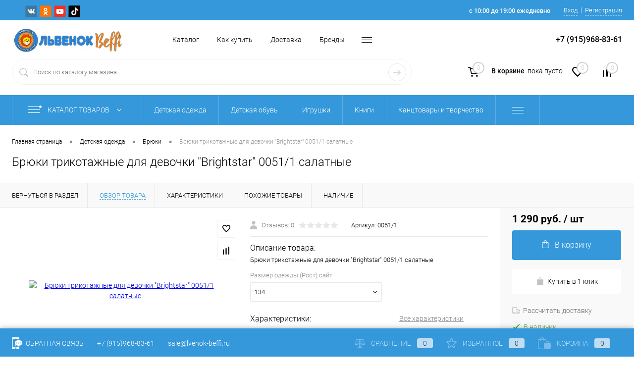

--- FILE ---
content_type: text/html; charset=UTF-8
request_url: https://lvenok-beffi.ru/goods/bryuki_trikotazhnye_dlya_devochki_brightstar_0051_1_salatnye/
body_size: 37909
content:
<!DOCTYPE html>
<html lang="ru">
	<head>
		<meta charset="UTF-8">
		<meta name="format-detection" content="telephone=no">
		<meta name="viewport" content="width=device-width, initial-scale=1, maximum-scale=1, user-scalable=0"/>
		<link rel="shortcut icon" type="image/x-icon" href="/favicon.ico?v=1600248589" />
		<meta http-equiv="X-UA-Compatible" content="IE=edge">
		<meta name="theme-color" content="#3498db">
		<meta http-equiv="Content-Type" content="text/html; charset=UTF-8" />
<meta name="robots" content="index, follow" />
<meta name="keywords" content="брюки трикотажные для девочки &amp;quot;brightstar&amp;quot; 0051/1 салатные, купить брюки трикотажные для девочки &amp;quot;brightstar&amp;quot; 0051/1 салатные, заказать брюки трикотажные для девочки &amp;quot;brightstar&amp;quot; 0051/1 салатные с доставкой по Москве, купить брюки трикотажные для девочки &amp;quot;brightstar&amp;quot; 0051/1 салатные с доставкой по России" />
<meta name="description" content="Брюки трикотажные для девочки &amp;quot;Brightstar&amp;quot; 0051/1 салатные от интернет-магазина Lvenok-beffi.ru поднимут Вам настроение. Производитель  гарантирует модный дизайн ит качество товара." />
<script data-skip-moving="true">(function(w, d, n) {var cl = "bx-core";var ht = d.documentElement;var htc = ht ? ht.className : undefined;if (htc === undefined || htc.indexOf(cl) !== -1){return;}var ua = n.userAgent;if (/(iPad;)|(iPhone;)/i.test(ua)){cl += " bx-ios";}else if (/Windows/i.test(ua)){cl += ' bx-win';}else if (/Macintosh/i.test(ua)){cl += " bx-mac";}else if (/Linux/i.test(ua) && !/Android/i.test(ua)){cl += " bx-linux";}else if (/Android/i.test(ua)){cl += " bx-android";}cl += (/(ipad|iphone|android|mobile|touch)/i.test(ua) ? " bx-touch" : " bx-no-touch");cl += w.devicePixelRatio && w.devicePixelRatio >= 2? " bx-retina": " bx-no-retina";var ieVersion = -1;if (/AppleWebKit/.test(ua)){cl += " bx-chrome";}else if (/Opera/.test(ua)){cl += " bx-opera";}else if (/Firefox/.test(ua)){cl += " bx-firefox";}ht.className = htc ? htc + " " + cl : cl;})(window, document, navigator);</script>


<link href="/bitrix/cache/css/s1/dresscodeV2/kernel_main/kernel_main_v1.css?176414394810074" type="text/css"  rel="stylesheet" />
<link href="/bitrix/js/ui/design-tokens/dist/ui.design-tokens.min.css?171412448223233" type="text/css"  rel="stylesheet" />
<link href="/bitrix/js/ui/fonts/opensans/ui.font.opensans.min.css?16828052972320" type="text/css"  rel="stylesheet" />
<link href="/bitrix/js/main/popup/dist/main.popup.bundle.min.css?168786969826598" type="text/css"  rel="stylesheet" />
<link href="/bitrix/cache/css/s1/dresscodeV2/page_8e4fca279965bd49033fd60e3c9d26f8/page_8e4fca279965bd49033fd60e3c9d26f8_v1.css?1764145166104889" type="text/css"  rel="stylesheet" />
<link href="/bitrix/cache/css/s1/dresscodeV2/template_19f0fd559f7aaa0653c4c2795e8f9fa9/template_19f0fd559f7aaa0653c4c2795e8f9fa9_v1.css?1764143948329586" type="text/css"  data-template-style="true" rel="stylesheet" />
<link href="/bitrix/panel/main/popup.min.css?168280538520774" type="text/css"  data-template-style="true"  rel="stylesheet" />




<script type="extension/settings" data-extension="main.date">{"formats":{"FORMAT_DATE":"DD.MM.YYYY","FORMAT_DATETIME":"DD.MM.YYYY HH:MI:SS","SHORT_DATE_FORMAT":"d.m.Y","MEDIUM_DATE_FORMAT":"j M Y","LONG_DATE_FORMAT":"j F Y","DAY_MONTH_FORMAT":"j F","DAY_SHORT_MONTH_FORMAT":"j M","SHORT_DAY_OF_WEEK_MONTH_FORMAT":"D, j F","SHORT_DAY_OF_WEEK_SHORT_MONTH_FORMAT":"D, j M","DAY_OF_WEEK_MONTH_FORMAT":"l, j F","FULL_DATE_FORMAT":"l, j F Y","SHORT_TIME_FORMAT":"H:i","LONG_TIME_FORMAT":"H:i:s"}}</script>



<!-- Yandex.Metrika counter --> <script data-skip-moving="true">    (function(m,e,t,r,i,k,a){m[i]=m[i]||function(){(m[i].a=m[i].a||[]).push(arguments)};    m[i].l=1*new Date();k=e.createElement(t),a=e.getElementsByTagName(t)[0],k.async=1,k.src=r,a.parentNode.insertBefore(k,a)})    (window, document, "script", "https://mc.yandex.ru/metrika/tag.js", "ym");     ym(60759622, "init", {         clickmap:true,         trackLinks:true,         accurateTrackBounce:true,         webvisor:true,         ecommerce:"dataLayer"    }); </script> <noscript><div><img src="https://mc.yandex.ru/watch/60759622" style="position:absolute; left:-9999px;" alt="" /></div></noscript> <!-- /Yandex.Metrika counter -->
<link href="https://lvenok-beffi.ru/goods/bryuki_trikotazhnye_dlya_devochki_brightstar_0051_1_salatnye/" rel="canonical" />
<meta property="og:title" content="Брюки трикотажные для девочки &quot;Brightstar&quot; 0051/1 салатные" />
<meta property="og:description" content="Брюки трикотажные для девочки &amp;quot;Brightstar&amp;quot; 0051/1 салатные" />
<meta property="og:url" content="https://lvenok-beffi.ru/goods/bryuki_trikotazhnye_dlya_devochki_brightstar_0051_1_salatnye/" />
<meta property="og:type" content="website" />
<meta property="og:image" content="https://lvenok-beffi.ru/upload/iblock/adb/2un6dzh9h9plon5wrsgcfbocdakzeqts.jpg" />
<!-- Top.Mail.Ru counter --><noscript><div><img src="https://top-fwz1.mail.ru/counter?id=3474216;js=na" style="position:absolute;left:-9999px;" alt="Top.Mail.Ru" /></div></noscript><!-- /Top.Mail.Ru counter -->



		<title>Брюки трикотажные для девочки &quot;Brightstar&quot; 0051/1 салатные купить в магазине Lvenok-beffi.ru</title>
	</head>
	<body class="loading  panels_white">
		<div id="panel">
					</div>
		<div id="foundation" class="slider_middle">
			<div id="headerLine5" class="color_theme">
	<div class="limiter">
		<div class="subTable">
			<div class="subTableColumn">
				<div id="geoPosition" class="color_default">
					<ul>
						<!--'start_frame_cache_1Kz6Lg'--><!--'end_frame_cache_1Kz6Lg'-->					</ul>
				</div>
				<div id="topSocial">
					<ul class="topSoc">
	<li class="topSocItem"><a href="https://vk.com/lvonok_yar" class="socVK"></a></li>
	<li class="topSocItem"><a href="https://ok.ru/lvenok.beffi" class="socODN"></a></li>
	<li class="topSocItem"><a href="https://www.youtube.com/channel/UCsjT-cj1cvf0rQdaCGcrnTg" class="socYOU"></a></li>
	<li class="topSocItem"><a href="https://www.tiktok.com/@lvenok_beffi.ru?lang=ru-RU" class="socTIKTOK"></a></li>
</ul>				</div>
			</div>
			<div class="subTableColumn">
				<div id="topTelephone">
					<div class="schedule">с 10:00 до 19:00 ежедневно</div>				</div>
				<div id="topAuth">
					<ul>
							<li class="top-auth-login"><a href="/auth/?backurl=/goods/bryuki_trikotazhnye_dlya_devochki_brightstar_0051_1_salatnye/">Вход</a></li>
	<li class="top-auth-register"><a href="/auth/?register=yes&amp;backurl=/goods/bryuki_trikotazhnye_dlya_devochki_brightstar_0051_1_salatnye/">Регистрация</a></li>
					</ul>
				</div>
			</div>
		</div>
	</div>
</div>
<div id="subHeader10">
	<div class="limiter">
		<div class="subContainer">
			<div class="subContainerColumn">
				<div class="verticalBlock">
					<div id="logo">
							<a href="/"><img src="/bitrix/templates/dresscodeV2/images/logo.png?v=1596428727" alt=""></a>
					</div>
				</div>
			</div>
			<div class="subContainerColumn">
				<div class="subHeaderMenu2">
						<ul id="subMenu">
									<li><a href="https://lvenok-beffi.ru/catalog/">Каталог</a></li>
												<li><a href="https://lvenok-beffi.ru/about/howto/">Как купить</a></li>
												<li><a href="https://lvenok-beffi.ru/about/delivery/">Доставка</a></li>
												<li><a href="https://lvenok-beffi.ru/brands/">Бренды</a></li>
												<li><a href="https://lvenok-beffi.ru/nashi-magaziny.php">Наши магазины</a></li>
												<li><a href="https://lvenok-beffi.ru/about/contacts/">Контакты</a></li>
												<li><a href="https://lvenok-beffi.ru/about/">О нас</a></li>
												<li><a href="https://lvenok-beffi.ru/blog/">Блог</a></li>
												<li><a href="https://lvenok-beffi.ru/">Главная</a></li>
												<li><a href="https://lvenok-beffi.ru/faq/">Вопрос ответ</a></li>
						</ul>
				</div>
			</div>
			<div class="subContainerColumn">
				<span class="heading">+7 (915)968-83-61</span>			</div>
		</div>
		<div class="subTable">
			<div class="subTableColumn">
				<div id="topSearchLine">
					<div id="topSearch2">
	<form action="/search/" method="GET" id="topSearchForm">
		<div class="searchContainerInner">
			<div class="searchContainer">
				<div class="searchColumn">
					<input type="text" name="q" value="" autocomplete="off" placeholder="Поиск по каталогу магазина" id="searchQuery">
				</div>
				<div class="searchColumn">
					<input type="submit" name="send" value="Y" id="goSearch">
					<input type="hidden" name="r" value="Y">
				</div>
			</div>
		</div>
	</form>
</div>
<div id="searchResult"></div>
<div id="searchOverlap"></div>
				</div>
			</div>
			<div class="subTableColumn">
				<div class="toolsContainer">
					<div class="topCompare">
						<div id="flushTopCompare">
							<!--'start_frame_cache_yqTuxz'-->
<a class="text">
	<span class="icon"></span>
	<span class="value">0</span>
</a>

<!--'end_frame_cache_yqTuxz'-->						</div>
					</div>
					<div class="topWishlist">
						<div id="flushTopwishlist">
							<!--'start_frame_cache_zkASNO'--><a class="text">
	<span class="icon"></span>
	<span class="value">0</span>
</a>

<!--'end_frame_cache_zkASNO'-->						</div>
					</div>
					<div class="cart">
						<div id="flushTopCart">
							<!--'start_frame_cache_FKauiI'-->	<a class="countLink">
		<span class="count">0</span>
	</a>
	<a class="heading">
		<span class="cartLabel">
			В корзине		</span>
		<span class="total">
							пока пусто					</span>
	</a>
<!--'end_frame_cache_FKauiI'-->						</div>
					</div>
				</div>
			</div>
		</div>
	</div>
</div>
<div class="menuContainerColor color_theme">
								<div id="mainMenuStaticContainer">
			<div id="mainMenuContainer">
				<div class="limiter">
					<a href="/catalog/" class="minCatalogButton" id="catalogSlideButton">
						<img src="/bitrix/templates/dresscodeV2/images/catalogButton.png" alt=""> Каталог товаров					</a>
											<div id="menuCatalogSection">
							<div class="menuSection">
								<a href="/catalog/" class="catalogButton"><span class="catalogButtonImage"></span>Каталог товаров <span class="sectionMenuArrow"></span></a>
								<div class="drop">
									<div class="limiter">
										<ul class="menuSectionList">
																							<li class="sectionColumn">
													<div class="container">
																												<a href="/catalog/detskaya_odezhda/" class="menuLink">
															Детская одежда														</a>
													</div>
												</li>
																							<li class="sectionColumn">
													<div class="container">
																												<a href="/catalog/detskaya_obuv/" class="menuLink">
															Детская обувь														</a>
													</div>
												</li>
																							<li class="sectionColumn">
													<div class="container">
																												<a href="/catalog/igrushki/" class="menuLink">
															Игрушки														</a>
													</div>
												</li>
																							<li class="sectionColumn">
													<div class="container">
																												<a href="/catalog/knigi/" class="menuLink">
															Книги														</a>
													</div>
												</li>
																							<li class="sectionColumn">
													<div class="container">
																												<a href="/catalog/kantstovary_i_tvorchestvo/" class="menuLink">
															Канцтовары и творчество														</a>
													</div>
												</li>
																							<li class="sectionColumn">
													<div class="container">
																												<a href="/catalog/tovary_dlya_novorozhdennykh/" class="menuLink">
															Товары для новорожденных														</a>
													</div>
												</li>
																							<li class="sectionColumn">
													<div class="container">
																												<a href="/catalog/kosmetika/" class="menuLink">
															Косметика														</a>
													</div>
												</li>
																							<li class="sectionColumn">
													<div class="container">
																												<a href="/catalog/aksessuary_/" class="menuLink">
															Аксессуары 														</a>
													</div>
												</li>
																							<li class="sectionColumn">
													<div class="container">
																												<a href="/catalog/zhenskiy_assortiment_1/" class="menuLink">
															Женский ассортимент														</a>
													</div>
												</li>
																							<li class="sectionColumn">
													<div class="container">
																												<a href="/catalog/vse_dlya_shkoly/" class="menuLink">
															Все для школы														</a>
													</div>
												</li>
																							<li class="sectionColumn">
													<div class="container">
																												<a href="/catalog/detskoe_tvorchestvo/" class="menuLink">
															Детское творчество														</a>
													</div>
												</li>
																					</ul>
									</div>
								</div>
							</div>
						</div>
										<ul id="mainMenu">
													<li class="eChild allow-dropdown">
								<a href="/catalog/detskaya_odezhda/" class="menuLink">
																		<span class="back"></span>
									<span class="link-title">Детская одежда</span>
									<span class="dropdown btn-simple btn-micro"></span>
								</a>
																	<div class="drop">
										<div class="limiter">
																																				<ul class="nextColumn">
																													<li>
																																<a href="/catalog/detskaya_odezhda/odezhda_dlya_devochek/" class="menu2Link">
																	Одежда для девочек																																	</a>
																															</li>
																													<li>
																																<a href="/catalog/detskaya_odezhda/odezhda_dlya_malchikov/" class="menu2Link">
																	Одежда для мальчиков																																	</a>
																															</li>
																													<li>
																																<a href="/catalog/detskaya_odezhda/odezhda_dlya_malyshey_/" class="menu2Link">
																	Одежда для малышей 																																	</a>
																															</li>
																													<li>
																																<a href="/catalog/detskaya_odezhda/podrostkovaya_odezhda/" class="menu2Link">
																	Подростковая одежда																																	</a>
																															</li>
																													<li>
																																<a href="/catalog/detskaya_odezhda/sezonnaya_odezhda/" class="menu2Link">
																	Сезонная одежда																																	</a>
																															</li>
																													<li>
																																<a href="/catalog/detskaya_odezhda/chulochno_nosochnye_izdeliya/" class="menu2Link">
																	Чулочно-носочные изделия																																	</a>
																															</li>
																													<li>
																																<a href="/catalog/detskaya_odezhda/bryuki_1/" class="menu2Link">
																	Брюки																																	</a>
																															</li>
																													<li>
																																<a href="/catalog/detskaya_odezhda/kombinezony_3/" class="menu2Link">
																	Комбинезоны																																	</a>
																															</li>
																													<li>
																																<a href="/catalog/detskaya_odezhda/tolstovki_1/" class="menu2Link">
																	Толстовки																																	</a>
																															</li>
																													<li>
																																<a href="/catalog/detskaya_odezhda/platya/" class="menu2Link">
																	Платья																																	</a>
																															</li>
																													<li>
																																<a href="/catalog/detskaya_odezhda/futbolki/" class="menu2Link">
																	Футболки																																	</a>
																															</li>
																											</ul>
																																																<ul class="nextColumn">
																													<li>
																																<a href="/catalog/detskaya_odezhda/kolgotki_2/" class="menu2Link">
																	Колготки																																	</a>
																															</li>
																													<li>
																																<a href="/catalog/detskaya_odezhda/kurtki_2/" class="menu2Link">
																	Куртки																																	</a>
																															</li>
																													<li>
																																<a href="/catalog/detskaya_odezhda/komplekty_1/" class="menu2Link">
																	Комплекты																																	</a>
																															</li>
																											</ul>
																																																<ul class="nextColumn">
																													<li>
																																<a href="/catalog/detskaya_odezhda/kostyumy/" class="menu2Link">
																	Костюмы																																	</a>
																															</li>
																													<li>
																																<a href="/catalog/detskaya_odezhda/kupalniki/" class="menu2Link">
																	Купальники																																	</a>
																															</li>
																													<li>
																																<a href="/catalog/detskaya_odezhda/pizhamy/" class="menu2Link">
																	Пижамы																																	</a>
																															</li>
																											</ul>
																																	</div>
									</div>
															</li>
													<li class="eChild allow-dropdown">
								<a href="/catalog/detskaya_obuv/" class="menuLink">
																		<span class="back"></span>
									<span class="link-title">Детская обувь</span>
									<span class="dropdown btn-simple btn-micro"></span>
								</a>
																	<div class="drop">
										<div class="limiter">
																																				<ul class="nextColumn">
																													<li>
																																<a href="/catalog/detskaya_obuv/bosonozhki_2/" class="menu2Link">
																	Босоножки																																	</a>
																															</li>
																													<li>
																																<a href="/catalog/detskaya_obuv/botinki/" class="menu2Link">
																	Ботинки																																	</a>
																															</li>
																													<li>
																																<a href="/catalog/detskaya_obuv/dutiki/" class="menu2Link">
																	Дутики																																	</a>
																															</li>
																													<li>
																																<a href="/catalog/detskaya_obuv/kedy_1/" class="menu2Link">
																	Кеды																																	</a>
																															</li>
																													<li>
																																<a href="/catalog/detskaya_obuv/krossovki/" class="menu2Link">
																	Кроссовки																																	</a>
																															</li>
																													<li>
																																<a href="/catalog/detskaya_obuv/sandalii_1/" class="menu2Link">
																	Сандалии																																	</a>
																															</li>
																													<li>
																																<a href="/catalog/detskaya_obuv/sapogi_1/" class="menu2Link">
																	Сапоги																																	</a>
																															</li>
																													<li>
																																<a href="/catalog/detskaya_obuv/snoubutsy_1/" class="menu2Link">
																	Сноубутсы																																	</a>
																															</li>
																													<li>
																																<a href="/catalog/detskaya_obuv/obuv_dlya_devochek_/" class="menu2Link">
																	Обувь для девочек 																																	</a>
																															</li>
																													<li>
																																<a href="/catalog/detskaya_obuv/obuv_dlya_malchikov_/" class="menu2Link">
																	Обувь для мальчиков 																																	</a>
																															</li>
																													<li>
																																<a href="/catalog/detskaya_obuv/cheshki_2/" class="menu2Link">
																	Чешки																																	</a>
																															</li>
																													<li>
																																<a href="/catalog/detskaya_obuv/membrannaya_obuv_dlya_detey/" class="menu2Link">
																	Мембранная обувь для детей																																	</a>
																															</li>
																													<li>
																																<a href="/catalog/detskaya_obuv/nepromokaemaya_obuv_dlya_detey/" class="menu2Link">
																	Непромокаемая обувь для детей																																	</a>
																															</li>
																													<li>
																																<a href="/catalog/detskaya_obuv/mezhsezonnaya_obuv/" class="menu2Link">
																	Межсезонная обувь																																	</a>
																															</li>
																													<li>
																																<a href="/catalog/detskaya_obuv/sportivnaya_obuv/" class="menu2Link">
																	Спортивная обувь																																	</a>
																															</li>
																													<li>
																																<a href="/catalog/detskaya_obuv/tufli_2/" class="menu2Link">
																	Туфли																																	</a>
																															</li>
																											</ul>
																																	</div>
									</div>
															</li>
													<li class="eChild allow-dropdown">
								<a href="/catalog/igrushki/" class="menuLink">
																		<span class="back"></span>
									<span class="link-title">Игрушки</span>
									<span class="dropdown btn-simple btn-micro"></span>
								</a>
																	<div class="drop">
										<div class="limiter">
																																				<ul class="nextColumn">
																													<li>
																																<a href="/catalog/igrushki/igrushki_dlya_malyshey_1/" class="menu2Link">
																	Игрушки для малышей																																	</a>
																															</li>
																													<li>
																																<a href="/catalog/igrushki/igrushki_dlya_malchikov_1/" class="menu2Link">
																	Игрушки для мальчиков																																	</a>
																															</li>
																													<li>
																																<a href="/catalog/igrushki/igrushki_dlya_devochek_1/" class="menu2Link">
																	Игрушки для девочек																																	</a>
																															</li>
																													<li>
																																<a href="/catalog/igrushki/konstruktory/" class="menu2Link">
																	Конструкторы																																	</a>
																															</li>
																													<li>
																																<a href="/catalog/igrushki/myagkie_igrushki/" class="menu2Link">
																	Мягкие игрушки																																	</a>
																															</li>
																													<li>
																																<a href="/catalog/igrushki/syuzhetno_rolevye_i_igrovye_nabory/" class="menu2Link">
																	Сюжетно-ролевые и игровые наборы																																	</a>
																															</li>
																													<li>
																																<a href="/catalog/igrushki/transport_2/" class="menu2Link">
																	Транспорт																																	</a>
																															</li>
																													<li>
																																<a href="/catalog/igrushki/detskoe_oruzhie_1/" class="menu2Link">
																	Детское оружие																																	</a>
																															</li>
																													<li>
																																<a href="/catalog/igrushki/roboty_i_transformery/" class="menu2Link">
																	Роботы и трансформеры																																	</a>
																															</li>
																													<li>
																																<a href="/catalog/igrushki/igrushechnye_zhivotnye/" class="menu2Link">
																	Игрушечные животные																																	</a>
																															</li>
																													<li>
																																<a href="/catalog/igrushki/opyty/" class="menu2Link">
																	Опыты																																	</a>
																															</li>
																													<li>
																																<a href="/catalog/igrushki/igrovye_nabory/" class="menu2Link">
																	Игровые наборы																																	</a>
																															</li>
																													<li>
																																<a href="/catalog/igrushki/igrovye_nabory_i_figurki/" class="menu2Link">
																	Игровые наборы и фигурки																																	</a>
																															</li>
																													<li>
																																<a href="/catalog/igrushki/muzykalnye_igrushki_1/" class="menu2Link">
																	Музыкальные игрушки																																	</a>
																															</li>
																													<li>
																																<a href="/catalog/igrushki/podvizhnye_igrushki_na_batareykakh_1/" class="menu2Link">
																	Подвижные игрушки на батарейках																																	</a>
																															</li>
																													<li>
																																<a href="/catalog/igrushki/igrushki_dlya_ulitsy_1/" class="menu2Link">
																	Игрушки для улицы																																	</a>
																															</li>
																													<li>
																																<a href="/catalog/igrushki/igrushki_dlya_razvlecheniy/" class="menu2Link">
																	Игрушки для развлечений																																	</a>
																															</li>
																													<li>
																																<a href="/catalog/igrushki/nastolnye_igry_1/" class="menu2Link">
																	Настольные игры																																	</a>
																															</li>
																													<li>
																																<a href="/catalog/igrushki/pazly_1/" class="menu2Link">
																	Пазлы																																	</a>
																															</li>
																													<li>
																																<a href="/catalog/igrushki/zonty/" class="menu2Link">
																	Зонты																																	</a>
																															</li>
																													<li>
																																<a href="/catalog/igrushki/razvivayushchie_i_obuchayushchie_igrushki/" class="menu2Link">
																	Развивающие и обучающие игрушки																																	</a>
																															</li>
																											</ul>
																																	</div>
									</div>
															</li>
													<li class="eChild allow-dropdown">
								<a href="/catalog/knigi/" class="menuLink">
																		<span class="back"></span>
									<span class="link-title">Книги</span>
									<span class="dropdown btn-simple btn-micro"></span>
								</a>
																	<div class="drop">
										<div class="limiter">
																																				<ul class="nextColumn">
																													<li>
																																<a href="/catalog/knigi/knigi_v_tverdom_pereplete/" class="menu2Link">
																	Книги в твердом переплете																																	</a>
																															</li>
																													<li>
																																<a href="/catalog/knigi/entsiklopedii/" class="menu2Link">
																	Энциклопедии																																	</a>
																															</li>
																													<li>
																																<a href="/catalog/knigi/propisi_i_golovolomki/" class="menu2Link">
																	Прописи и головоломки																																	</a>
																															</li>
																													<li>
																																<a href="/catalog/knigi/knizhki_dlya_malyshey/" class="menu2Link">
																	Книжки для малышей																																	</a>
																															</li>
																													<li>
																																<a href="/catalog/knigi/razvivayushchie_knigi_s_zadaniyami/" class="menu2Link">
																	Развивающие книги с заданиями																																	</a>
																															</li>
																													<li>
																																<a href="/catalog/knigi/knigi_v_myagkoy_oblozhke/" class="menu2Link">
																	Книги в мягкой обложке																																	</a>
																															</li>
																													<li>
																																<a href="/catalog/knigi/nakleyki/" class="menu2Link">
																	Наклейки																																	</a>
																															</li>
																											</ul>
																																	</div>
									</div>
															</li>
													<li class="eChild allow-dropdown">
								<a href="/catalog/kantstovary_i_tvorchestvo/" class="menuLink">
																		<span class="back"></span>
									<span class="link-title">Канцтовары и творчество</span>
									<span class="dropdown btn-simple btn-micro"></span>
								</a>
																	<div class="drop">
										<div class="limiter">
																																				<ul class="nextColumn">
																													<li>
																																<a href="/catalog/kantstovary_i_tvorchestvo/tetradi/" class="menu2Link">
																	Тетради																																	</a>
																															</li>
																													<li>
																																<a href="/catalog/kantstovary_i_tvorchestvo/dnevniki/" class="menu2Link">
																	Дневники																																	</a>
																															</li>
																													<li>
																																<a href="/catalog/kantstovary_i_tvorchestvo/albomy/" class="menu2Link">
																	Альбомы																																	</a>
																															</li>
																													<li>
																																<a href="/catalog/kantstovary_i_tvorchestvo/ruchki_karandashi_kisti_melki/" class="menu2Link">
																	Ручки, карандаши, кисти, мелки																																	</a>
																															</li>
																													<li>
																																<a href="/catalog/kantstovary_i_tvorchestvo/penaly_oblozhki_papki/" class="menu2Link">
																	Пеналы, обложки, папки																																	</a>
																															</li>
																													<li>
																																<a href="/catalog/kantstovary_i_tvorchestvo/kraski/" class="menu2Link">
																	Краски																																	</a>
																															</li>
																													<li>
																																<a href="/catalog/kantstovary_i_tvorchestvo/lepka_1/" class="menu2Link">
																	Лепка																																	</a>
																															</li>
																													<li>
																																<a href="/catalog/kantstovary_i_tvorchestvo/flomastery_markery/" class="menu2Link">
																	Фломастеры, маркеры																																	</a>
																															</li>
																													<li>
																																<a href="/catalog/kantstovary_i_tvorchestvo/bloknoty/" class="menu2Link">
																	Блокноты																																	</a>
																															</li>
																													<li>
																																<a href="/catalog/kantstovary_i_tvorchestvo/karton_i_tsvetnaya_bumaga/" class="menu2Link">
																	Картон и цветная бумага																																	</a>
																															</li>
																													<li>
																																<a href="/catalog/kantstovary_i_tvorchestvo/sozday_ukrasheniya/" class="menu2Link">
																	Создай украшения																																	</a>
																															</li>
																													<li>
																																<a href="/catalog/kantstovary_i_tvorchestvo/applikatsii_mozaiki_freski_1/" class="menu2Link">
																	Аппликации, мозаики, фрески																																	</a>
																															</li>
																													<li>
																																<a href="/catalog/kantstovary_i_tvorchestvo/gravyury_barelefy/" class="menu2Link">
																	Гравюры, барельефы																																	</a>
																															</li>
																													<li>
																																<a href="/catalog/kantstovary_i_tvorchestvo/igrushki_svoimi_rukami_1/" class="menu2Link">
																	Игрушки своими руками																																	</a>
																															</li>
																													<li>
																																<a href="/catalog/kantstovary_i_tvorchestvo/rospis/" class="menu2Link">
																	Роспись																																	</a>
																															</li>
																													<li>
																																<a href="/catalog/kantstovary_i_tvorchestvo/vyshivka/" class="menu2Link">
																	Вышивка																																	</a>
																															</li>
																													<li>
																																<a href="/catalog/kantstovary_i_tvorchestvo/nakleyki_1/" class="menu2Link">
																	Наклейки																																	</a>
																															</li>
																													<li>
																																<a href="/catalog/kantstovary_i_tvorchestvo/risuem_svetom_i_magnitnye_doski_1/" class="menu2Link">
																	Рисуем светом и магнитные доски																																	</a>
																															</li>
																													<li>
																																<a href="/catalog/kantstovary_i_tvorchestvo/slaymy_1/" class="menu2Link">
																	Слаймы																																	</a>
																															</li>
																													<li>
																																<a href="/catalog/kantstovary_i_tvorchestvo/ezhednevniki/" class="menu2Link">
																	Ежедневники																																	</a>
																															</li>
																											</ul>
																																	</div>
									</div>
															</li>
													<li class="eChild allow-dropdown">
								<a href="/catalog/tovary_dlya_novorozhdennykh/" class="menuLink">
																		<span class="back"></span>
									<span class="link-title">Товары для новорожденных</span>
									<span class="dropdown btn-simple btn-micro"></span>
								</a>
																	<div class="drop">
										<div class="limiter">
																																				<ul class="nextColumn">
																													<li>
																																<a href="/catalog/tovary_dlya_novorozhdennykh/detskaya_posuda/" class="menu2Link">
																	Детская посуда																																	</a>
																															</li>
																													<li>
																																<a href="/catalog/tovary_dlya_novorozhdennykh/pelenki/" class="menu2Link">
																	Пеленки																																	</a>
																															</li>
																													<li>
																																<a href="/catalog/tovary_dlya_novorozhdennykh/soski_i_aksessuary_k_nim/" class="menu2Link">
																	Соски и аксессуары к ним																																	</a>
																															</li>
																											</ul>
																																	</div>
									</div>
															</li>
													<li class="eChild allow-dropdown">
								<a href="/catalog/kosmetika/" class="menuLink">
																		<span class="back"></span>
									<span class="link-title">Косметика</span>
									<span class="dropdown btn-simple btn-micro"></span>
								</a>
																	<div class="drop">
										<div class="limiter">
																																				<ul class="nextColumn">
																													<li>
																																<a href="/catalog/kosmetika/ukhodovaya_kosmetika/" class="menu2Link">
																	Уходовая косметика																																	</a>
																															</li>
																													<li>
																																<a href="/catalog/kosmetika/dekorativnaya_kosmetika/" class="menu2Link">
																	Декоративная косметика																																	</a>
																															</li>
																											</ul>
																																	</div>
									</div>
															</li>
													<li class="eChild allow-dropdown">
								<a href="/catalog/aksessuary_/" class="menuLink">
																		<span class="back"></span>
									<span class="link-title">Аксессуары </span>
									<span class="dropdown btn-simple btn-micro"></span>
								</a>
																	<div class="drop">
										<div class="limiter">
																																				<ul class="nextColumn">
																													<li>
																																<a href="/catalog/aksessuary_/bizhuteriya_1/" class="menu2Link">
																	Бижутерия																																	</a>
																															</li>
																													<li>
																																<a href="/catalog/aksessuary_/zonty_1/" class="menu2Link">
																	Зонты																																	</a>
																															</li>
																													<li>
																																<a href="/catalog/aksessuary_/sumki_ryukzaki_meshki_dlya_obuvi/" class="menu2Link">
																	Сумки рюкзаки мешки для обуви																																	</a>
																															</li>
																													<li>
																																<a href="/catalog/aksessuary_/suveniry/" class="menu2Link">
																	Сувениры																																	</a>
																															</li>
																											</ul>
																																	</div>
									</div>
															</li>
													<li class="eChild allow-dropdown">
								<a href="/catalog/zhenskiy_assortiment_1/" class="menuLink">
																		<span class="back"></span>
									<span class="link-title">Женский ассортимент</span>
									<span class="dropdown btn-simple btn-micro"></span>
								</a>
																	<div class="drop">
										<div class="limiter">
																																				<ul class="nextColumn">
																													<li>
																																<a href="/catalog/zhenskiy_assortiment_1/zhenskaya_odezhda_1/" class="menu2Link">
																	Женская одежда																																	</a>
																															</li>
																													<li>
																																<a href="/catalog/zhenskiy_assortiment_1/zhenskaya_obuv_1/" class="menu2Link">
																	Женская обувь																																	</a>
																															</li>
																													<li>
																																<a href="/catalog/zhenskiy_assortiment_1/kolgotki/" class="menu2Link">
																	Колготки																																	</a>
																															</li>
																													<li>
																																<a href="/catalog/zhenskiy_assortiment_1/bizhuteriya/" class="menu2Link">
																	Бижутерия																																	</a>
																															</li>
																											</ul>
																																	</div>
									</div>
															</li>
													<li class="eChild allow-dropdown">
								<a href="/catalog/vse_dlya_shkoly/" class="menuLink">
																		<span class="back"></span>
									<span class="link-title">Все для школы</span>
									<span class="dropdown btn-simple btn-micro"></span>
								</a>
																	<div class="drop">
										<div class="limiter">
																																				<ul class="nextColumn">
																													<li>
																																<a href="/catalog/vse_dlya_shkoly/shkolnaya_forma/" class="menu2Link">
																	Школьная форма																																	</a>
																															</li>
																													<li>
																																<a href="/catalog/vse_dlya_shkoly/shkolnaya_obuv/" class="menu2Link">
																	Школьная обувь																																	</a>
																															</li>
																													<li>
																																<a href="/catalog/vse_dlya_shkoly/ryukzaki_shkolnye/" class="menu2Link">
																	Рюкзаки школьные																																	</a>
																															</li>
																													<li>
																																<a href="/catalog/vse_dlya_shkoly/pishushchie_i_chertezhnye_prenadlezhnosti/" class="menu2Link">
																	Пишущие и чертежные пренадлежности																																	</a>
																															</li>
																													<li>
																																<a href="/catalog/vse_dlya_shkoly/vse_dlya_shkolnogo_tvorchestva/" class="menu2Link">
																	Все для школьного творчества																																	</a>
																															</li>
																													<li>
																																<a href="/catalog/vse_dlya_shkoly/tetradi_1/" class="menu2Link">
																	Тетради																																	</a>
																															</li>
																													<li>
																																<a href="/catalog/vse_dlya_shkoly/dnevniki_1/" class="menu2Link">
																	Дневники																																	</a>
																															</li>
																													<li>
																																<a href="/catalog/vse_dlya_shkoly/meshki_dlya_obuvi/" class="menu2Link">
																	Мешки для обуви																																	</a>
																															</li>
																													<li>
																																<a href="/catalog/vse_dlya_shkoly/albomy_dlya_risovaniya/" class="menu2Link">
																	Альбомы для рисования																																	</a>
																															</li>
																											</ul>
																																	</div>
									</div>
															</li>
													<li class="eChild allow-dropdown">
								<a href="/catalog/detskoe_tvorchestvo/" class="menuLink">
																		<span class="back"></span>
									<span class="link-title">Детское творчество</span>
									<span class="dropdown btn-simple btn-micro"></span>
								</a>
																	<div class="drop">
										<div class="limiter">
																																				<ul class="nextColumn">
																													<li>
																																<a href="/catalog/detskoe_tvorchestvo/raskraski_1/" class="menu2Link">
																	Раскраски																																	</a>
																															</li>
																													<li>
																																<a href="/catalog/detskoe_tvorchestvo/nakleyki_2/" class="menu2Link">
																	Наклейки																																	</a>
																															</li>
																											</ul>
																																	</div>
									</div>
															</li>
											</ul>
				</div>
			</div>
		</div>
	</div>			<div id="main">
												<div class="limiter">												<div id="breadcrumbs">
		<ul itemscope itemtype="https://schema.org/BreadcrumbList">	<li itemprop="itemListElement" itemscope itemtype="https://schema.org/ListItem">
		<a href="/" title="Главная страница" itemprop="item">
			<span itemprop="name">Главная страница</span>
			<meta itemprop="position" content="1">
		</a>
	</li>
	<li>
		<span class="arrow"> &bull; </span>
	</li>	<li itemprop="itemListElement" itemscope itemtype="https://schema.org/ListItem">
		<a href="/catalog/detskaya_odezhda/" title="Детская одежда" itemprop="item">
			<span itemprop="name">Детская одежда</span>
			<meta itemprop="position" content="2">
		</a>
	</li>
	<li>
		<span class="arrow"> &bull; </span>
	</li>	<li itemprop="itemListElement" itemscope itemtype="https://schema.org/ListItem">
		<a href="/catalog/detskaya_odezhda/bryuki_1/" title="Брюки" itemprop="item">
			<span itemprop="name">Брюки</span>
			<meta itemprop="position" content="3">
		</a>
	</li>
	<li>
		<span class="arrow"> &bull; </span>
	</li>	<li itemprop="itemListElement" itemscope itemtype="https://schema.org/ListItem">
		<span itemprop="name" class="changeName">Брюки трикотажные для девочки &quot;Brightstar&quot; 0051/1 салатные</span>
		<meta itemprop="position" content="4">
	</li>		</ul>
	</div>											<h1 class="changeName">Брюки трикотажные для девочки &quot;Brightstar&quot; 0051/1 салатные</h1>
					 <br>						</div>		</div>
		<div id="bx_1762928987_130607">
		<div id="catalogElement" class="item elementSku" data-product-iblock-id="15" data-from-cache="Y" data-convert-currency="Y" data-currency-id="RUB" data-hide-not-available="Y" data-currency="RUB" data-product-id="131795" data-iblock-id="20" data-prop-id="171" data-hide-measure="N" data-price-code="" data-deactivated="N">
		<div id="elementSmallNavigation">
							<div class="tabs changeTabs">
											<div class="tab" data-id=""><a href="/catalog/detskaya_odezhda/bryuki_1/"><span>Вернуться в раздел</span></a></div>
											<div class="tab active" data-id="browse"><a href="#"><span>Обзор товара</span></a></div>
											<div class="tab disabled" data-id="set"><a href="#"><span>Набор</span></a></div>
											<div class="tab disabled" data-id="complect"><a href="#"><span>Комплект</span></a></div>
											<div class="tab disabled" data-id="detailText"><a href="#"><span>Описание</span></a></div>
											<div class="tab" data-id="elementProperties"><a href="#"><span>Характеристики</span></a></div>
											<div class="tab disabled" data-id="related"><a href="#"><span>Аксессуары</span></a></div>
											<div class="tab disabled" data-id="catalogReviews"><a href="#"><span>Отзывы</span></a></div>
											<div class="tab" data-id="similar"><a href="#"><span>Похожие товары</span></a></div>
											<div class="tab" data-id="stores"><a href="#"><span>Наличие</span></a></div>
											<div class="tab disabled" data-id="files"><a href="#"><span>Файлы</span></a></div>
											<div class="tab disabled" data-id="video"><a href="#"><span>Видео</span></a></div>
									</div>
					</div>
		<div id="tableContainer">
			<div id="elementNavigation" class="column">
									<div class="tabs changeTabs">
													<div class="tab" data-id=""><a href="/catalog/detskaya_odezhda/bryuki_1/">Вернуться в раздел<img src="/bitrix/templates/dresscodeV2/images/elementNavIco1.png" alt="Вернуться в раздел"></a></div>
													<div class="tab active" data-id="browse"><a href="#">Обзор товара<img src="/bitrix/templates/dresscodeV2/images/elementNavIco2.png" alt="Обзор товара"></a></div>
													<div class="tab disabled" data-id="set"><a href="#">Набор<img src="/bitrix/templates/dresscodeV2/images/elementNavIco3.png" alt="Набор"></a></div>
													<div class="tab disabled" data-id="complect"><a href="#">Комплект<img src="/bitrix/templates/dresscodeV2/images/elementNavIco3.png" alt="Комплект"></a></div>
													<div class="tab disabled" data-id="detailText"><a href="#">Описание<img src="/bitrix/templates/dresscodeV2/images/elementNavIco8.png" alt="Описание"></a></div>
													<div class="tab" data-id="elementProperties"><a href="#">Характеристики<img src="/bitrix/templates/dresscodeV2/images/elementNavIco9.png" alt="Характеристики"></a></div>
													<div class="tab disabled" data-id="related"><a href="#">Аксессуары<img src="/bitrix/templates/dresscodeV2/images/elementNavIco5.png" alt="Аксессуары"></a></div>
													<div class="tab disabled" data-id="catalogReviews"><a href="#">Отзывы<img src="/bitrix/templates/dresscodeV2/images/elementNavIco4.png" alt="Отзывы"></a></div>
													<div class="tab" data-id="similar"><a href="#">Похожие товары<img src="/bitrix/templates/dresscodeV2/images/elementNavIco6.png" alt="Похожие товары"></a></div>
													<div class="tab" data-id="stores"><a href="#">Наличие<img src="/bitrix/templates/dresscodeV2/images/elementNavIco7.png" alt="Наличие"></a></div>
													<div class="tab disabled" data-id="files"><a href="#">Файлы<img src="/bitrix/templates/dresscodeV2/images/elementNavIco11.png" alt="Файлы"></a></div>
													<div class="tab disabled" data-id="video"><a href="#">Видео<img src="/bitrix/templates/dresscodeV2/images/elementNavIco10.png" alt="Видео"></a></div>
											</div>
							</div>
			<div id="elementContainer" class="column">
				<div class="mainContainer" id="browse">
					<div class="col">
												<div class="wishCompWrap">
							<a href="#" class="elem addWishlist" data-id="131795" title="Добавить в избранное"></a>
							<a href="#" class="elem addCompare changeID" data-id="130607" title="Добавить к сравнению"></a>
						</div>
													<div id="pictureContainer">
								<div class="pictureSlider">
																			<div class="item">
											<a href="/upload/iblock/adb/2un6dzh9h9plon5wrsgcfbocdakzeqts.jpg" title="Увеличить"  class="zoom" data-small-picture="/upload/resize_cache/iblock/adb/50_50_1/2un6dzh9h9plon5wrsgcfbocdakzeqts.jpg" data-large-picture="/upload/iblock/adb/2un6dzh9h9plon5wrsgcfbocdakzeqts.jpg"><img src="/upload/resize_cache/iblock/adb/500_500_140cd750bba9870f18aada2478b24840a/2un6dzh9h9plon5wrsgcfbocdakzeqts.jpg" alt="Брюки трикотажные для девочки &quot;Brightstar&quot; 0051/1 салатные" title="Брюки трикотажные для девочки &quot;Brightstar&quot; 0051/1 салатные"></a>
										</div>
																			<div class="item">
											<a href="/upload/iblock/db2/l9o4qved6203a8fcu6hd1a3v00ba3ndq.jpg" title="Увеличить"  class="zoom" data-small-picture="/upload/resize_cache/iblock/db2/50_50_1/l9o4qved6203a8fcu6hd1a3v00ba3ndq.jpg" data-large-picture="/upload/iblock/db2/l9o4qved6203a8fcu6hd1a3v00ba3ndq.jpg"><img src="/upload/resize_cache/iblock/db2/500_500_140cd750bba9870f18aada2478b24840a/l9o4qved6203a8fcu6hd1a3v00ba3ndq.jpg" alt="Брюки трикотажные для девочки &quot;Brightstar&quot; 0051/1 салатные фото 2" title="Брюки трикотажные для девочки &quot;Brightstar&quot; 0051/1 салатные фото 2"></a>
										</div>
																			<div class="item">
											<a href="/upload/iblock/3b1/17nvlpbatc927pqdca4y92c6up4vsb7h.jpg" title="Увеличить"  class="zoom" data-small-picture="/upload/resize_cache/iblock/3b1/50_50_1/17nvlpbatc927pqdca4y92c6up4vsb7h.jpg" data-large-picture="/upload/iblock/3b1/17nvlpbatc927pqdca4y92c6up4vsb7h.jpg"><img src="/upload/resize_cache/iblock/3b1/500_500_140cd750bba9870f18aada2478b24840a/17nvlpbatc927pqdca4y92c6up4vsb7h.jpg" alt="Брюки трикотажные для девочки &quot;Brightstar&quot; 0051/1 салатные фото 3" title="Брюки трикотажные для девочки &quot;Brightstar&quot; 0051/1 салатные фото 3"></a>
										</div>
																	</div>
							</div>
							<div id="moreImagesCarousel">
								<div class="carouselWrapper">
									<div class="slideBox">
																																	<div class="item">
													<a href="/upload/iblock/adb/2un6dzh9h9plon5wrsgcfbocdakzeqts.jpg" data-large-picture="/upload/iblock/adb/2un6dzh9h9plon5wrsgcfbocdakzeqts.jpg" data-small-picture="/upload/resize_cache/iblock/adb/50_50_1/2un6dzh9h9plon5wrsgcfbocdakzeqts.jpg">
														<img src="/upload/resize_cache/iblock/adb/50_50_1/2un6dzh9h9plon5wrsgcfbocdakzeqts.jpg" alt="">
													</a>
												</div>
																							<div class="item">
													<a href="/upload/iblock/db2/l9o4qved6203a8fcu6hd1a3v00ba3ndq.jpg" data-large-picture="/upload/iblock/db2/l9o4qved6203a8fcu6hd1a3v00ba3ndq.jpg" data-small-picture="/upload/resize_cache/iblock/db2/50_50_1/l9o4qved6203a8fcu6hd1a3v00ba3ndq.jpg">
														<img src="/upload/resize_cache/iblock/db2/50_50_1/l9o4qved6203a8fcu6hd1a3v00ba3ndq.jpg" alt="">
													</a>
												</div>
																							<div class="item">
													<a href="/upload/iblock/3b1/17nvlpbatc927pqdca4y92c6up4vsb7h.jpg" data-large-picture="/upload/iblock/3b1/17nvlpbatc927pqdca4y92c6up4vsb7h.jpg" data-small-picture="/upload/resize_cache/iblock/3b1/50_50_1/17nvlpbatc927pqdca4y92c6up4vsb7h.jpg">
														<img src="/upload/resize_cache/iblock/3b1/50_50_1/17nvlpbatc927pqdca4y92c6up4vsb7h.jpg" alt="">
													</a>
												</div>
																														</div>
								</div>
								<div class="controls">
									<a href="#" id="moreImagesLeftButton"></a>
									<a href="#" id="moreImagesRightButton"></a>
								</div>
							</div>
											</div>
					<div class="secondCol col">
						<div class="brandImageWrap">
																				</div>
						<div class="reviewsBtnWrap">
							<div class="row">
								<a class="label">
									<img src="/bitrix/templates/dresscodeV2/images/reviews.png" alt="" class="icon">
									<span class="">Отзывов:  0</span>
									<div class="rating">
									  <i class="m" style="width:0%"></i>
									  <i class="h"></i>
									</div>
								</a>
							</div>
																						<div class="row article">
									Артикул: <span class="changeArticle" data-first-value="0051/1">0051/1</span>
								</div>
													</div>
													<div class="description">
								<h2 class="heading noTabs">Описание товара: </h2>
								<div class="changeShortDescription" data-first-value='Брюки трикотажные для девочки &quot;Brightstar&quot; 0051/1 салатные'>Брюки трикотажные для девочки &quot;Brightstar&quot; 0051/1 салатные</div>
							</div>
																											<div class="elementSkuVariantLabel">Другие варианты товара: </div>
																																																																																									<div class="elementSkuProperty elementSkuDropDownProperty" data-name="RAZMER_ODEZHDY_ROST_SAYT" data-level="1" data-highload="N">
												<div class="elementSkuPropertyName">Размер одежды (Рост) сайт:</div>
												<div class="skuDropdown">
													<ul class="elementSkuPropertyList skuDropdownList">
																																																																											<li class="skuDropdownListItem elementSkuPropertyValue selected" data-name="RAZMER_ODEZHDY_ROST_SAYT" data-value="134">
																<a href="#" class="elementSkuPropertyLink skuPropertyItemLink">134</a>
															</li>
																											</ul>
													<span class="skuCheckedItem">134</span>
												</div>
											</div>
																																																																																<div class="changePropertiesNoGroup">
							    <div class="elementProperties">
        <div class="headingBox">
            <div class="heading">
                Характеристики:             </div>
            <div class="moreProperties">
                <a href="#" class="morePropertiesLink">Все характеристики</a>
            </div>
        </div>
        <div class="propertyList">
                                                                    <div class="propertyTable">
                        <div class="propertyName">Пол ребенка</div>
                        <div class="propertyValue">
                                                                                                <a href="/goods/detskaya_odezhda/bryuki_1/filter/pol-is-1ae50699-1a5e-11ea-80de-f832e49ea226/apply/" class="analog">Девочка</a>
                                                                                    </div>
                    </div>
                                                                                    <div class="propertyTable">
                        <div class="propertyName">Сезон</div>
                        <div class="propertyValue">
                                                                                                Демисезон                                                                                    </div>
                    </div>
                                                                                    <div class="propertyTable">
                        <div class="propertyName">Артикул</div>
                        <div class="propertyValue">
                                                            0051/1                                                    </div>
                    </div>
                                                                                    <div class="propertyTable">
                        <div class="propertyName">Базовая единица</div>
                        <div class="propertyValue">
                                                            шт                                                    </div>
                    </div>
                                                                                    <div class="propertyTable">
                        <div class="propertyName">Характеристики</div>
                        <div class="propertyValue">
                                                            36                                                    </div>
                    </div>
                                                                                    <div class="propertyTable">
                        <div class="propertyName">Материал</div>
                        <div class="propertyValue">
                                                                                                <a href="/goods/detskaya_odezhda/bryuki_1/filter/material-is-3f4e823b-0113-11ed-80ff-f832e49ea226/apply/" class="analog">Трикотаж</a>
                                                                                    </div>
                    </div>
                                                                                    <div class="propertyTable">
                        <div class="propertyName">Размер одежды (Рост) сайт</div>
                        <div class="propertyValue">
                                                                                                <a href="/goods/detskaya_odezhda/bryuki_1/filter/razmer_odezhdy_rost_sayt-is-ff0c181e-69b9-11ea-80e5-f832e49ea226/apply/" class="analog">134</a>
                                                                                    </div>
                    </div>
                                                                </div>
    </div>
						</div>
					</div>
				</div>
				<div id="smallElementTools">
					<div class="smallElementToolsContainer">
						<div class="mainTool">
	<div class="mainToolContainer">
		<div class="mobilePriceContainer">
																		<a class="price changePrice">
												<span class="priceContainer">
							<span class="priceVal">1&nbsp;290 руб.</span>
															<span class="measure"> / шт</span>
													</span>
											</a>
									</div>
		<div class="mobileButtonsContainer columnRowWrap">
			<div class="addCartContainer">
															<a href="#" class="addCart changeID changeQty changeCart" data-id="130607" data-quantity="1"><span><img src="/bitrix/templates/dresscodeV2/images/incart.png" alt="В корзину" class="icon">В корзину</span></a>
													<div class="qtyBlock columnRow row">
					<div class="qtyBlockContainer">
						<a href="#" class="minus"></a><input type="text" class="qty" value="1" data-step="1" data-max-quantity="1" data-enable-trace="Y"><a href="#" class="plus"></a>
					</div>
				</div>
			</div>
			<div class="mobileFastBackContainer row columnRow">
				<a href="#" class="fastBack label changeID" data-id="130607"><img src="/bitrix/templates/dresscodeV2/images/fastBack.png" alt="Купить в 1 клик" class="icon">Купить в 1 клик</a>
			</div>
		</div>
	</div>
</div>
<div class="secondTool">
				<div class="row delivery-button-container">
			<a href="#" class="deliveryBtn label changeID calcDeliveryButton" data-id="130607"><img src="/bitrix/templates/dresscodeV2/images/delivery.png" alt="Рассчитать доставку" class="icon">Рассчитать доставку</a>
		</div>
		<div class="row available-block">
									<a href="#" data-id="130607" class="inStock label eChangeAvailable getStoresWindow"><img src="/bitrix/templates/dresscodeV2/images/inStock.png" alt="В наличии" class="icon"><span>В наличии</span></a>
						</div>
	<div class="row share-items">
		<div class="ya-share-label">Поделиться</div>
		<div class="ya-share2" data-services="vkontakte,facebook,odnoklassniki,moimir,twitter"></div>
	</div>
</div>
					</div>
				</div>
																																	
<div class="sale-products-gift bx-blue" data-entity="sale-products-gift-container">
		</div>

																<div class="changePropertiesGroup">
					    <div id="elementProperties">
        <h2 class="heading">Характеристики</h2>
        <div class="detailPropertiesTable">
            <table class="stats">
                <tbody>
                                                                                         <tr class="cap">
                            <td colspan="3">Прочие</td>
                        </tr>
                                                    <tr class="gray">
                                <td class="name"><span>Пол ребенка</span></td>
                                <td>Девочка</td>
                                <td class="right">
                                                                            <a href="/goods/detskaya_odezhda/bryuki_1/filter/pol-is-1ae50699-1a5e-11ea-80de-f832e49ea226/apply/" class="analog">Другие товары</a>
                                                                    </td>
                            </tr>
                                                                                <tr>
                                <td class="name"><span>Сезон</span></td>
                                <td>Демисезон</td>
                                <td class="right">
                                                                    </td>
                            </tr>
                                                                                <tr class="gray">
                                <td class="name"><span>Артикул</span></td>
                                <td>0051/1</td>
                                <td class="right">
                                                                    </td>
                            </tr>
                                                                                <tr>
                                <td class="name"><span>Базовая единица</span></td>
                                <td>шт</td>
                                <td class="right">
                                                                    </td>
                            </tr>
                                                                                <tr class="gray">
                                <td class="name"><span>Характеристики</span></td>
                                <td>36</td>
                                <td class="right">
                                                                    </td>
                            </tr>
                                                                                <tr>
                                <td class="name"><span>Материал</span></td>
                                <td>Трикотаж</td>
                                <td class="right">
                                                                            <a href="/goods/detskaya_odezhda/bryuki_1/filter/material-is-3f4e823b-0113-11ed-80ff-f832e49ea226/apply/" class="analog">Другие товары</a>
                                                                    </td>
                            </tr>
                                                                                <tr class="gray">
                                <td class="name"><span>Размер одежды (Рост) сайт</span></td>
                                <td>134</td>
                                <td class="right">
                                                                            <a href="/goods/detskaya_odezhda/bryuki_1/filter/razmer_odezhdy_rost_sayt-is-ff0c181e-69b9-11ea-80e5-f832e49ea226/apply/" class="analog">Другие товары</a>
                                                                    </td>
                            </tr>
                                                                                <tr>
                                <td class="name"><span>Элемент каталога</span></td>
                                <td>Брюки трикотажные для девочки &quot;Brightstar&quot; 0051/1 салатные [131795]</td>
                                <td class="right">
                                                                    </td>
                            </tr>
                                                                                        </tbody>
            </table>
        </div>
    </div>
				</div>
						        		        	            						        	<div id="similar">
						<h2 class="heading">Похожие товары (8)</h2>
							<div id="catalogSection">
			<div class="items productList">
										<div class="item product sku" id="bx_4028463329_111107" data-product-iblock-id="15" data-from-cache="Y" data-convert-currency="Y" data-currency-id="RUB" data-product-id="110930" data-iblock-id="20" data-prop-id="171" data-product-width="1000" data-product-height="1000" data-hide-measure="" data-currency="RUB" data-hide-not-available="Y" data-price-code="">
		<div class="tabloid nowp">
			<a href="#" class="removeFromWishlist" data-id="110930"></a>
						<div class="rating">
				<i class="m" style="width:0%"></i>
				<i class="h"></i>
			</div>
								    <div class="productTable">
		    	<div class="productColImage">
					<a href="/goods/bryuki_trikotazhnye_dlya_malchika_joikids_c_366_chernye_/" class="picture">
													<img src="/upload/iblock/823/286302grqdc3woalzh8c5h9xafvfnvde.jpg" alt="Брюки трикотажные для мальчика &quot;Joikids&quot; C-366 черные " title="Брюки трикотажные для мальчика &quot;Joikids&quot; C-366 черные ">
												<span class="getFastView" data-id="111107">Быстрый просмотр</span>
					</a>
		    	</div>
		    	<div class="productColText">
					<a href="/goods/bryuki_trikotazhnye_dlya_malchika_joikids_c_366_chernye_/" class="name"><span class="middle">Брюки трикотажные для мальчика &quot;Joikids&quot; C-366 черные </span></a>
																								<a class="price">890 руб.																	<span class="measure"> / шт</span>
																<s class="discount">
																	</s>
							</a>
																<div class="addCartContainer">
																					<a href="#" class="addCart" data-id="111107"><span><img src="/bitrix/templates/dresscodeV2/images/incart.svg" alt="В корзину" class="icon">В корзину</span></a>
																			<div class="quantityContainer">
							<div class="quantityWrapper">
								<a href="#" class="minus"></a><input type="text" class="quantity" value="1" data-step="1" data-max-quantity="1" data-enable-trace="Y"><a href="#" class="plus"></a>
							</div>
						</div>
					</div>
					<a href="/goods/bryuki_trikotazhnye_dlya_malchika_joikids_c_366_chernye_/" class="btn-simple add-cart">Подробнее</a>
		    	</div>
		    </div>
			<div class="optional">
				<div class="row">
					<a href="#" class="fastBack label" data-id="111107"><img src="/bitrix/templates/dresscodeV2/images/fastBack.png" alt="" class="icon">Купить в 1 клик</a>
					<a href="#" class="addCompare label" data-id="111107"><img src="/bitrix/templates/dresscodeV2/images/compare.png" alt="" class="icon">Сравнение</a>
				</div>
				<div class="row">
					<a href="#" class="addWishlist label" data-id="110930"><img src="/bitrix/templates/dresscodeV2/images/wishlist.png" alt="" class="icon">В избранное</a>
																		<a href="#" data-id="111107" class="inStock label changeAvailable getStoresWindow"><img src="/bitrix/templates/dresscodeV2/images/inStock.png" alt="В наличии" class="icon"><span>В наличии</span></a>
															</div>
			</div>
																																																																																																														<div class="skuProperty oSkuDropDownProperty" data-name="RAZMER_ODEZHDY_ROST_SAYT" data-level="1" data-highload="N">
									<div class="skuPropertyName">Размер одежды (Рост) сайт:</div>
									<div class="oSkuDropdown">
										<span class="oSkuCheckedItem noHideChecked">164</span>
										<ul class="skuPropertyList oSkuDropdownList">
																							<li class="skuPropertyValue oSkuDropdownListItem selected" data-name="RAZMER_ODEZHDY_ROST_SAYT" data-value="164">
													<a href="#" class="skuPropertyLink oSkuPropertyItemLink">164</a>
												</li>
																					</ul>
									</div>
								</div>
																																																		<div class="clear"></div>
		</div>
	</div>
										<div class="item product sku" id="bx_2266646647_177978" data-product-iblock-id="15" data-from-cache="Y" data-convert-currency="Y" data-currency-id="RUB" data-product-id="177825" data-iblock-id="20" data-prop-id="171" data-product-width="1000" data-product-height="1000" data-hide-measure="" data-currency="RUB" data-hide-not-available="Y" data-price-code="">
		<div class="tabloid nowp">
			<a href="#" class="removeFromWishlist" data-id="177825"></a>
						<div class="rating">
				<i class="m" style="width:0%"></i>
				<i class="h"></i>
			</div>
								    <div class="productTable">
		    	<div class="productColImage">
					<a href="/goods/bryuki_trikotazhnye_dlya_devochki_bonito_ss6018_sirenevye/" class="picture">
													<img src="/upload/iblock/473/wt9d5sqqkifo4vhe4jl0nkbg20lqli08.jpg" alt="Брюки трикотажные для девочки &quot;Bonito&quot; SS6018 сиреневые" title="Брюки трикотажные для девочки &quot;Bonito&quot; SS6018 сиреневые">
												<span class="getFastView" data-id="177978">Быстрый просмотр</span>
					</a>
		    	</div>
		    	<div class="productColText">
					<a href="/goods/bryuki_trikotazhnye_dlya_devochki_bonito_ss6018_sirenevye/" class="name"><span class="middle">Брюки трикотажные для девочки &quot;Bonito&quot; SS6018 сиреневые</span></a>
																								<a class="price">790 руб.																	<span class="measure"> / шт</span>
																<s class="discount">
																	</s>
							</a>
																<div class="addCartContainer">
																					<a href="#" class="addCart" data-id="177978"><span><img src="/bitrix/templates/dresscodeV2/images/incart.svg" alt="В корзину" class="icon">В корзину</span></a>
																			<div class="quantityContainer">
							<div class="quantityWrapper">
								<a href="#" class="minus"></a><input type="text" class="quantity" value="1" data-step="1" data-max-quantity="4" data-enable-trace="Y"><a href="#" class="plus"></a>
							</div>
						</div>
					</div>
					<a href="/goods/bryuki_trikotazhnye_dlya_devochki_bonito_ss6018_sirenevye/" class="btn-simple add-cart">Подробнее</a>
		    	</div>
		    </div>
			<div class="optional">
				<div class="row">
					<a href="#" class="fastBack label" data-id="177978"><img src="/bitrix/templates/dresscodeV2/images/fastBack.png" alt="" class="icon">Купить в 1 клик</a>
					<a href="#" class="addCompare label" data-id="177978"><img src="/bitrix/templates/dresscodeV2/images/compare.png" alt="" class="icon">Сравнение</a>
				</div>
				<div class="row">
					<a href="#" class="addWishlist label" data-id="177825"><img src="/bitrix/templates/dresscodeV2/images/wishlist.png" alt="" class="icon">В избранное</a>
																		<a href="#" data-id="177978" class="inStock label changeAvailable getStoresWindow"><img src="/bitrix/templates/dresscodeV2/images/inStock.png" alt="В наличии" class="icon"><span>В наличии</span></a>
															</div>
			</div>
																																																																																																																																																																																		<div class="skuProperty oSkuDropDownProperty" data-name="RAZMER_ODEZHDY_ROST_SAYT" data-level="1" data-highload="N">
									<div class="skuPropertyName">Размер одежды (Рост) сайт:</div>
									<div class="oSkuDropdown">
										<span class="oSkuCheckedItem noHideChecked">92</span>
										<ul class="skuPropertyList oSkuDropdownList">
																							<li class="skuPropertyValue oSkuDropdownListItem selected" data-name="RAZMER_ODEZHDY_ROST_SAYT" data-value="92">
													<a href="#" class="skuPropertyLink oSkuPropertyItemLink">92</a>
												</li>
																							<li class="skuPropertyValue oSkuDropdownListItem" data-name="RAZMER_ODEZHDY_ROST_SAYT" data-value="98">
													<a href="#" class="skuPropertyLink oSkuPropertyItemLink">98</a>
												</li>
																							<li class="skuPropertyValue oSkuDropdownListItem" data-name="RAZMER_ODEZHDY_ROST_SAYT" data-value="104">
													<a href="#" class="skuPropertyLink oSkuPropertyItemLink">104</a>
												</li>
																							<li class="skuPropertyValue oSkuDropdownListItem" data-name="RAZMER_ODEZHDY_ROST_SAYT" data-value="110">
													<a href="#" class="skuPropertyLink oSkuPropertyItemLink">110</a>
												</li>
																							<li class="skuPropertyValue oSkuDropdownListItem" data-name="RAZMER_ODEZHDY_ROST_SAYT" data-value="116">
													<a href="#" class="skuPropertyLink oSkuPropertyItemLink">116</a>
												</li>
																					</ul>
									</div>
								</div>
																																																		<div class="clear"></div>
		</div>
	</div>
										<div class="item product sku" id="bx_427744724_186545" data-product-iblock-id="15" data-from-cache="Y" data-convert-currency="Y" data-currency-id="RUB" data-product-id="186467" data-iblock-id="20" data-prop-id="171" data-product-width="1000" data-product-height="1000" data-hide-measure="" data-currency="RUB" data-hide-not-available="Y" data-price-code="">
		<div class="tabloid nowp">
			<a href="#" class="removeFromWishlist" data-id="186467"></a>
						<div class="rating">
				<i class="m" style="width:0%"></i>
				<i class="h"></i>
			</div>
								    <div class="productTable">
		    	<div class="productColImage">
					<a href="/goods/bryuki_trikotazhnye_dlya_devochki_bonito_bk1617b_fuksiya_/" class="picture">
													<img src="/upload/iblock/475/ra1gdhn4sr3jfzpgldheqi5las2w0px5.jpg" alt="Брюки трикотажные для девочки &quot;Bonito&quot; BK1617B фуксия " title="Брюки трикотажные для девочки &quot;Bonito&quot; BK1617B фуксия ">
												<span class="getFastView" data-id="186545">Быстрый просмотр</span>
					</a>
		    	</div>
		    	<div class="productColText">
					<a href="/goods/bryuki_trikotazhnye_dlya_devochki_bonito_bk1617b_fuksiya_/" class="name"><span class="middle">Брюки трикотажные для девочки &quot;Bonito&quot; BK1617B фуксия </span></a>
																								<a class="price">590 руб.																	<span class="measure"> / шт</span>
																<s class="discount">
																	</s>
							</a>
																<div class="addCartContainer">
																					<a href="#" class="addCart" data-id="186545"><span><img src="/bitrix/templates/dresscodeV2/images/incart.svg" alt="В корзину" class="icon">В корзину</span></a>
																			<div class="quantityContainer">
							<div class="quantityWrapper">
								<a href="#" class="minus"></a><input type="text" class="quantity" value="1" data-step="1" data-max-quantity="1" data-enable-trace="Y"><a href="#" class="plus"></a>
							</div>
						</div>
					</div>
					<a href="/goods/bryuki_trikotazhnye_dlya_devochki_bonito_bk1617b_fuksiya_/" class="btn-simple add-cart">Подробнее</a>
		    	</div>
		    </div>
			<div class="optional">
				<div class="row">
					<a href="#" class="fastBack label" data-id="186545"><img src="/bitrix/templates/dresscodeV2/images/fastBack.png" alt="" class="icon">Купить в 1 клик</a>
					<a href="#" class="addCompare label" data-id="186545"><img src="/bitrix/templates/dresscodeV2/images/compare.png" alt="" class="icon">Сравнение</a>
				</div>
				<div class="row">
					<a href="#" class="addWishlist label" data-id="186467"><img src="/bitrix/templates/dresscodeV2/images/wishlist.png" alt="" class="icon">В избранное</a>
																		<a href="#" data-id="186545" class="inStock label changeAvailable getStoresWindow"><img src="/bitrix/templates/dresscodeV2/images/inStock.png" alt="В наличии" class="icon"><span>В наличии</span></a>
															</div>
			</div>
																																																																																																																																																																																		<div class="skuProperty oSkuDropDownProperty" data-name="RAZMER_ODEZHDY_ROST_SAYT" data-level="1" data-highload="N">
									<div class="skuPropertyName">Размер одежды (Рост) сайт:</div>
									<div class="oSkuDropdown">
										<span class="oSkuCheckedItem noHideChecked">98</span>
										<ul class="skuPropertyList oSkuDropdownList">
																							<li class="skuPropertyValue oSkuDropdownListItem selected" data-name="RAZMER_ODEZHDY_ROST_SAYT" data-value="98">
													<a href="#" class="skuPropertyLink oSkuPropertyItemLink">98</a>
												</li>
																							<li class="skuPropertyValue oSkuDropdownListItem" data-name="RAZMER_ODEZHDY_ROST_SAYT" data-value="104">
													<a href="#" class="skuPropertyLink oSkuPropertyItemLink">104</a>
												</li>
																							<li class="skuPropertyValue oSkuDropdownListItem" data-name="RAZMER_ODEZHDY_ROST_SAYT" data-value="110">
													<a href="#" class="skuPropertyLink oSkuPropertyItemLink">110</a>
												</li>
																							<li class="skuPropertyValue oSkuDropdownListItem" data-name="RAZMER_ODEZHDY_ROST_SAYT" data-value="116">
													<a href="#" class="skuPropertyLink oSkuPropertyItemLink">116</a>
												</li>
																							<li class="skuPropertyValue oSkuDropdownListItem" data-name="RAZMER_ODEZHDY_ROST_SAYT" data-value="122">
													<a href="#" class="skuPropertyLink oSkuPropertyItemLink">122</a>
												</li>
																					</ul>
									</div>
								</div>
																																																		<div class="clear"></div>
		</div>
	</div>
										<div class="item product sku" id="bx_1853484354_176607" data-product-iblock-id="15" data-from-cache="Y" data-convert-currency="Y" data-currency-id="RUB" data-product-id="176559" data-iblock-id="20" data-prop-id="171" data-product-width="1000" data-product-height="1000" data-hide-measure="" data-currency="RUB" data-hide-not-available="Y" data-price-code="">
		<div class="tabloid nowp">
			<a href="#" class="removeFromWishlist" data-id="176559"></a>
						<div class="rating">
				<i class="m" style="width:0%"></i>
				<i class="h"></i>
			</div>
								    <div class="productTable">
		    	<div class="productColImage">
					<a href="/goods/bryuki_trikotazhnye_dlya_malchika_takro_m1264f_khaki_/" class="picture">
													<img src="/upload/iblock/17b/bu3mxuu4hdae2hf3a4hjqq5yup1g8ntz.jpg" alt="Брюки трикотажные для мальчика &quot;Takro&quot; M1264F хаки " title="Брюки трикотажные для мальчика &quot;Takro&quot; M1264F хаки ">
												<span class="getFastView" data-id="176607">Быстрый просмотр</span>
					</a>
		    	</div>
		    	<div class="productColText">
					<a href="/goods/bryuki_trikotazhnye_dlya_malchika_takro_m1264f_khaki_/" class="name"><span class="middle">Брюки трикотажные для мальчика &quot;Takro&quot; M1264F хаки </span></a>
																								<a class="price">790 руб.																	<span class="measure"> / шт</span>
																<s class="discount">
																	</s>
							</a>
																<div class="addCartContainer">
																					<a href="#" class="addCart" data-id="176607"><span><img src="/bitrix/templates/dresscodeV2/images/incart.svg" alt="В корзину" class="icon">В корзину</span></a>
																			<div class="quantityContainer">
							<div class="quantityWrapper">
								<a href="#" class="minus"></a><input type="text" class="quantity" value="1" data-step="1" data-max-quantity="1" data-enable-trace="Y"><a href="#" class="plus"></a>
							</div>
						</div>
					</div>
					<a href="/goods/bryuki_trikotazhnye_dlya_malchika_takro_m1264f_khaki_/" class="btn-simple add-cart">Подробнее</a>
		    	</div>
		    </div>
			<div class="optional">
				<div class="row">
					<a href="#" class="fastBack label" data-id="176607"><img src="/bitrix/templates/dresscodeV2/images/fastBack.png" alt="" class="icon">Купить в 1 клик</a>
					<a href="#" class="addCompare label" data-id="176607"><img src="/bitrix/templates/dresscodeV2/images/compare.png" alt="" class="icon">Сравнение</a>
				</div>
				<div class="row">
					<a href="#" class="addWishlist label" data-id="176559"><img src="/bitrix/templates/dresscodeV2/images/wishlist.png" alt="" class="icon">В избранное</a>
																		<a href="#" data-id="176607" class="inStock label changeAvailable getStoresWindow"><img src="/bitrix/templates/dresscodeV2/images/inStock.png" alt="В наличии" class="icon"><span>В наличии</span></a>
															</div>
			</div>
																																																																																																																															<div class="skuProperty oSkuDropDownProperty" data-name="RAZMER_ODEZHDY_ROST_SAYT" data-level="1" data-highload="N">
									<div class="skuPropertyName">Размер одежды (Рост) сайт:</div>
									<div class="oSkuDropdown">
										<span class="oSkuCheckedItem noHideChecked">134</span>
										<ul class="skuPropertyList oSkuDropdownList">
																							<li class="skuPropertyValue oSkuDropdownListItem selected" data-name="RAZMER_ODEZHDY_ROST_SAYT" data-value="134">
													<a href="#" class="skuPropertyLink oSkuPropertyItemLink">134</a>
												</li>
																							<li class="skuPropertyValue oSkuDropdownListItem" data-name="RAZMER_ODEZHDY_ROST_SAYT" data-value="140">
													<a href="#" class="skuPropertyLink oSkuPropertyItemLink">140</a>
												</li>
																					</ul>
									</div>
								</div>
																																																		<div class="clear"></div>
		</div>
	</div>
										<div class="item product sku" id="bx_4151360760_156328" data-product-iblock-id="15" data-from-cache="Y" data-convert-currency="Y" data-currency-id="RUB" data-product-id="156204" data-iblock-id="20" data-prop-id="171" data-product-width="1000" data-product-height="1000" data-hide-measure="" data-currency="RUB" data-hide-not-available="Y" data-price-code="">
		<div class="tabloid nowp">
			<a href="#" class="removeFromWishlist" data-id="156204"></a>
						<div class="rating">
				<i class="m" style="width:0%"></i>
				<i class="h"></i>
			</div>
								    <div class="productTable">
		    	<div class="productColImage">
					<a href="/goods/bryuki_trikotazhnye_dlya_devochki_fashion_0028_temno_zelenye_/" class="picture">
													<img src="/upload/iblock/1df/8s8qi4aexwf737me5y1imrmm1pyy9h98.jpg" alt="Брюки трикотажные для девочки &quot;Fashion&quot; 0028 темно-зеленые " title="Брюки трикотажные для девочки &quot;Fashion&quot; 0028 темно-зеленые ">
												<span class="getFastView" data-id="156328">Быстрый просмотр</span>
					</a>
		    	</div>
		    	<div class="productColText">
					<a href="/goods/bryuki_trikotazhnye_dlya_devochki_fashion_0028_temno_zelenye_/" class="name"><span class="middle">Брюки трикотажные для девочки &quot;Fashion&quot; 0028 темно-зеленые </span></a>
																								<a class="price">790 руб.																	<span class="measure"> / шт</span>
																<s class="discount">
																	</s>
							</a>
																<div class="addCartContainer">
																					<a href="#" class="addCart" data-id="156328"><span><img src="/bitrix/templates/dresscodeV2/images/incart.svg" alt="В корзину" class="icon">В корзину</span></a>
																			<div class="quantityContainer">
							<div class="quantityWrapper">
								<a href="#" class="minus"></a><input type="text" class="quantity" value="1" data-step="1" data-max-quantity="1" data-enable-trace="Y"><a href="#" class="plus"></a>
							</div>
						</div>
					</div>
					<a href="/goods/bryuki_trikotazhnye_dlya_devochki_fashion_0028_temno_zelenye_/" class="btn-simple add-cart">Подробнее</a>
		    	</div>
		    </div>
			<div class="optional">
				<div class="row">
					<a href="#" class="fastBack label" data-id="156328"><img src="/bitrix/templates/dresscodeV2/images/fastBack.png" alt="" class="icon">Купить в 1 клик</a>
					<a href="#" class="addCompare label" data-id="156328"><img src="/bitrix/templates/dresscodeV2/images/compare.png" alt="" class="icon">Сравнение</a>
				</div>
				<div class="row">
					<a href="#" class="addWishlist label" data-id="156204"><img src="/bitrix/templates/dresscodeV2/images/wishlist.png" alt="" class="icon">В избранное</a>
																		<a href="#" data-id="156328" class="inStock label changeAvailable getStoresWindow"><img src="/bitrix/templates/dresscodeV2/images/inStock.png" alt="В наличии" class="icon"><span>В наличии</span></a>
															</div>
			</div>
																																																																																																																																																																	<div class="skuProperty oSkuDropDownProperty" data-name="RAZMER_ODEZHDY_ROST_SAYT" data-level="1" data-highload="N">
									<div class="skuPropertyName">Размер одежды (Рост) сайт:</div>
									<div class="oSkuDropdown">
										<span class="oSkuCheckedItem noHideChecked">116</span>
										<ul class="skuPropertyList oSkuDropdownList">
																							<li class="skuPropertyValue oSkuDropdownListItem selected" data-name="RAZMER_ODEZHDY_ROST_SAYT" data-value="116">
													<a href="#" class="skuPropertyLink oSkuPropertyItemLink">116</a>
												</li>
																							<li class="skuPropertyValue oSkuDropdownListItem" data-name="RAZMER_ODEZHDY_ROST_SAYT" data-value="122">
													<a href="#" class="skuPropertyLink oSkuPropertyItemLink">122</a>
												</li>
																							<li class="skuPropertyValue oSkuDropdownListItem" data-name="RAZMER_ODEZHDY_ROST_SAYT" data-value="140">
													<a href="#" class="skuPropertyLink oSkuPropertyItemLink">140</a>
												</li>
																							<li class="skuPropertyValue oSkuDropdownListItem" data-name="RAZMER_ODEZHDY_ROST_SAYT" data-value="128">
													<a href="#" class="skuPropertyLink oSkuPropertyItemLink">128</a>
												</li>
																					</ul>
									</div>
								</div>
																																																		<div class="clear"></div>
		</div>
	</div>
										<div class="item product sku" id="bx_2155318382_131725" data-product-iblock-id="15" data-from-cache="Y" data-convert-currency="Y" data-currency-id="RUB" data-product-id="131812" data-iblock-id="20" data-prop-id="171" data-product-width="1000" data-product-height="1000" data-hide-measure="" data-currency="RUB" data-hide-not-available="Y" data-price-code="">
		<div class="tabloid nowp">
			<a href="#" class="removeFromWishlist" data-id="131812"></a>
						<div class="rating">
				<i class="m" style="width:0%"></i>
				<i class="h"></i>
			</div>
								    <div class="productTable">
		    	<div class="productColImage">
					<a href="/goods/bryuki_trikotazhnye_dlya_devochki_brightstar_0025_salatnye/" class="picture">
													<img src="/upload/iblock/2b6/f69wiaxdoz3nmbz08ybl83haqy80zhn0.jpg" alt="Брюки трикотажные для девочки &quot;Brightstar&quot; 0025 салатные" title="Брюки трикотажные для девочки &quot;Brightstar&quot; 0025 салатные">
												<span class="getFastView" data-id="131725">Быстрый просмотр</span>
					</a>
		    	</div>
		    	<div class="productColText">
					<a href="/goods/bryuki_trikotazhnye_dlya_devochki_brightstar_0025_salatnye/" class="name"><span class="middle">Брюки трикотажные для девочки &quot;Brightstar&quot; 0025 салатные</span></a>
																								<a class="price">1&nbsp;290 руб.																	<span class="measure"> / шт</span>
																<s class="discount">
																	</s>
							</a>
																<div class="addCartContainer">
																					<a href="#" class="addCart" data-id="131725"><span><img src="/bitrix/templates/dresscodeV2/images/incart.svg" alt="В корзину" class="icon">В корзину</span></a>
																			<div class="quantityContainer">
							<div class="quantityWrapper">
								<a href="#" class="minus"></a><input type="text" class="quantity" value="1" data-step="1" data-max-quantity="1" data-enable-trace="Y"><a href="#" class="plus"></a>
							</div>
						</div>
					</div>
					<a href="/goods/bryuki_trikotazhnye_dlya_devochki_brightstar_0025_salatnye/" class="btn-simple add-cart">Подробнее</a>
		    	</div>
		    </div>
			<div class="optional">
				<div class="row">
					<a href="#" class="fastBack label" data-id="131725"><img src="/bitrix/templates/dresscodeV2/images/fastBack.png" alt="" class="icon">Купить в 1 клик</a>
					<a href="#" class="addCompare label" data-id="131725"><img src="/bitrix/templates/dresscodeV2/images/compare.png" alt="" class="icon">Сравнение</a>
				</div>
				<div class="row">
					<a href="#" class="addWishlist label" data-id="131812"><img src="/bitrix/templates/dresscodeV2/images/wishlist.png" alt="" class="icon">В избранное</a>
																		<a href="#" data-id="131725" class="inStock label changeAvailable getStoresWindow"><img src="/bitrix/templates/dresscodeV2/images/inStock.png" alt="В наличии" class="icon"><span>В наличии</span></a>
															</div>
			</div>
																																																																																																																																																<div class="skuProperty oSkuDropDownProperty" data-name="RAZMER_ODEZHDY_ROST_SAYT" data-level="1" data-highload="N">
									<div class="skuPropertyName">Размер одежды (Рост) сайт:</div>
									<div class="oSkuDropdown">
										<span class="oSkuCheckedItem noHideChecked">152</span>
										<ul class="skuPropertyList oSkuDropdownList">
																							<li class="skuPropertyValue oSkuDropdownListItem selected" data-name="RAZMER_ODEZHDY_ROST_SAYT" data-value="152">
													<a href="#" class="skuPropertyLink oSkuPropertyItemLink">152</a>
												</li>
																							<li class="skuPropertyValue oSkuDropdownListItem" data-name="RAZMER_ODEZHDY_ROST_SAYT" data-value="158">
													<a href="#" class="skuPropertyLink oSkuPropertyItemLink">158</a>
												</li>
																							<li class="skuPropertyValue oSkuDropdownListItem" data-name="RAZMER_ODEZHDY_ROST_SAYT" data-value="170">
													<a href="#" class="skuPropertyLink oSkuPropertyItemLink">170</a>
												</li>
																					</ul>
									</div>
								</div>
																																																		<div class="clear"></div>
		</div>
	</div>
										<div class="item product sku" id="bx_281580031_186577" data-product-iblock-id="15" data-from-cache="Y" data-convert-currency="Y" data-currency-id="RUB" data-product-id="186474" data-iblock-id="20" data-prop-id="171" data-product-width="1000" data-product-height="1000" data-hide-measure="" data-currency="RUB" data-hide-not-available="Y" data-price-code="">
		<div class="tabloid nowp">
			<a href="#" class="removeFromWishlist" data-id="186474"></a>
						<div class="rating">
				<i class="m" style="width:0%"></i>
				<i class="h"></i>
			</div>
								    <div class="productTable">
		    	<div class="productColImage">
					<a href="/goods/bryuki_trikotazhnye_dlya_malchika_bonito_bk1312b_chernye__1/" class="picture">
													<img src="/upload/iblock/b53/00ewrd952h063o0kjyhvg195ylhabk1f.jpg" alt="Брюки трикотажные для мальчика &quot;Bonito&quot; BK1312B черные " title="Брюки трикотажные для мальчика &quot;Bonito&quot; BK1312B черные ">
												<span class="getFastView" data-id="186577">Быстрый просмотр</span>
					</a>
		    	</div>
		    	<div class="productColText">
					<a href="/goods/bryuki_trikotazhnye_dlya_malchika_bonito_bk1312b_chernye__1/" class="name"><span class="middle">Брюки трикотажные для мальчика &quot;Bonito&quot; BK1312B черные </span></a>
																								<a class="price">790 руб.																	<span class="measure"> / шт</span>
																<s class="discount">
																	</s>
							</a>
																<div class="addCartContainer">
																					<a href="#" class="addCart" data-id="186577"><span><img src="/bitrix/templates/dresscodeV2/images/incart.svg" alt="В корзину" class="icon">В корзину</span></a>
																			<div class="quantityContainer">
							<div class="quantityWrapper">
								<a href="#" class="minus"></a><input type="text" class="quantity" value="1" data-step="1" data-max-quantity="1" data-enable-trace="Y"><a href="#" class="plus"></a>
							</div>
						</div>
					</div>
					<a href="/goods/bryuki_trikotazhnye_dlya_malchika_bonito_bk1312b_chernye__1/" class="btn-simple add-cart">Подробнее</a>
		    	</div>
		    </div>
			<div class="optional">
				<div class="row">
					<a href="#" class="fastBack label" data-id="186577"><img src="/bitrix/templates/dresscodeV2/images/fastBack.png" alt="" class="icon">Купить в 1 клик</a>
					<a href="#" class="addCompare label" data-id="186577"><img src="/bitrix/templates/dresscodeV2/images/compare.png" alt="" class="icon">Сравнение</a>
				</div>
				<div class="row">
					<a href="#" class="addWishlist label" data-id="186474"><img src="/bitrix/templates/dresscodeV2/images/wishlist.png" alt="" class="icon">В избранное</a>
																		<a href="#" data-id="186577" class="inStock label changeAvailable getStoresWindow"><img src="/bitrix/templates/dresscodeV2/images/inStock.png" alt="В наличии" class="icon"><span>В наличии</span></a>
															</div>
			</div>
																																																																																																																																																																																		<div class="skuProperty oSkuDropDownProperty" data-name="RAZMER_ODEZHDY_ROST_SAYT" data-level="1" data-highload="N">
									<div class="skuPropertyName">Размер одежды (Рост) сайт:</div>
									<div class="oSkuDropdown">
										<span class="oSkuCheckedItem noHideChecked">122</span>
										<ul class="skuPropertyList oSkuDropdownList">
																							<li class="skuPropertyValue oSkuDropdownListItem selected" data-name="RAZMER_ODEZHDY_ROST_SAYT" data-value="122">
													<a href="#" class="skuPropertyLink oSkuPropertyItemLink">122</a>
												</li>
																							<li class="skuPropertyValue oSkuDropdownListItem" data-name="RAZMER_ODEZHDY_ROST_SAYT" data-value="134">
													<a href="#" class="skuPropertyLink oSkuPropertyItemLink">134</a>
												</li>
																							<li class="skuPropertyValue oSkuDropdownListItem" data-name="RAZMER_ODEZHDY_ROST_SAYT" data-value="140">
													<a href="#" class="skuPropertyLink oSkuPropertyItemLink">140</a>
												</li>
																							<li class="skuPropertyValue oSkuDropdownListItem" data-name="RAZMER_ODEZHDY_ROST_SAYT" data-value="128">
													<a href="#" class="skuPropertyLink oSkuPropertyItemLink">128</a>
												</li>
																							<li class="skuPropertyValue oSkuDropdownListItem" data-name="RAZMER_ODEZHDY_ROST_SAYT" data-value="146">
													<a href="#" class="skuPropertyLink oSkuPropertyItemLink">146</a>
												</li>
																					</ul>
									</div>
								</div>
																																																		<div class="clear"></div>
		</div>
	</div>
										<div class="item product sku" id="bx_1741660521_111767" data-product-iblock-id="15" data-from-cache="Y" data-convert-currency="Y" data-currency-id="RUB" data-product-id="113217" data-iblock-id="20" data-prop-id="171" data-product-width="1000" data-product-height="1000" data-hide-measure="" data-currency="RUB" data-hide-not-available="Y" data-price-code="">
		<div class="tabloid nowp">
			<a href="#" class="removeFromWishlist" data-id="113217"></a>
						<div class="rating">
				<i class="m" style="width:0%"></i>
				<i class="h"></i>
			</div>
								    <div class="productTable">
		    	<div class="productColImage">
					<a href="/goods/bryuki_trikotazhnye_dlya_malchika_acar_320193_sinie_/" class="picture">
													<img src="/upload/iblock/9d7/x3sdt0s2t385ikl38fiz8jmvjjjx9aax.jpg" alt="Брюки трикотажные для мальчика &quot;Acar&quot; 320193 синие " title="Брюки трикотажные для мальчика &quot;Acar&quot; 320193 синие ">
												<span class="getFastView" data-id="111767">Быстрый просмотр</span>
					</a>
		    	</div>
		    	<div class="productColText">
					<a href="/goods/bryuki_trikotazhnye_dlya_malchika_acar_320193_sinie_/" class="name"><span class="middle">Брюки трикотажные для мальчика &quot;Acar&quot; 320193 синие </span></a>
																								<a class="price">790 руб.																	<span class="measure"> / шт</span>
																<s class="discount">
																	</s>
							</a>
																<div class="addCartContainer">
																					<a href="#" class="addCart" data-id="111767"><span><img src="/bitrix/templates/dresscodeV2/images/incart.svg" alt="В корзину" class="icon">В корзину</span></a>
																			<div class="quantityContainer">
							<div class="quantityWrapper">
								<a href="#" class="minus"></a><input type="text" class="quantity" value="1" data-step="1" data-max-quantity="1" data-enable-trace="Y"><a href="#" class="plus"></a>
							</div>
						</div>
					</div>
					<a href="/goods/bryuki_trikotazhnye_dlya_malchika_acar_320193_sinie_/" class="btn-simple add-cart">Подробнее</a>
		    	</div>
		    </div>
			<div class="optional">
				<div class="row">
					<a href="#" class="fastBack label" data-id="111767"><img src="/bitrix/templates/dresscodeV2/images/fastBack.png" alt="" class="icon">Купить в 1 клик</a>
					<a href="#" class="addCompare label" data-id="111767"><img src="/bitrix/templates/dresscodeV2/images/compare.png" alt="" class="icon">Сравнение</a>
				</div>
				<div class="row">
					<a href="#" class="addWishlist label" data-id="113217"><img src="/bitrix/templates/dresscodeV2/images/wishlist.png" alt="" class="icon">В избранное</a>
																		<a href="#" data-id="111767" class="inStock label changeAvailable getStoresWindow"><img src="/bitrix/templates/dresscodeV2/images/inStock.png" alt="В наличии" class="icon"><span>В наличии</span></a>
															</div>
			</div>
																																																																																																														<div class="skuProperty oSkuDropDownProperty" data-name="RAZMER_ODEZHDY_ROST_SAYT" data-level="1" data-highload="N">
									<div class="skuPropertyName">Размер одежды (Рост) сайт:</div>
									<div class="oSkuDropdown">
										<span class="oSkuCheckedItem noHideChecked">152</span>
										<ul class="skuPropertyList oSkuDropdownList">
																							<li class="skuPropertyValue oSkuDropdownListItem selected" data-name="RAZMER_ODEZHDY_ROST_SAYT" data-value="152">
													<a href="#" class="skuPropertyLink oSkuPropertyItemLink">152</a>
												</li>
																					</ul>
									</div>
								</div>
																																																		<div class="clear"></div>
		</div>
	</div>
						<div class="clear"></div>
		</div>
		
									<div></div>
								</div>
					</div>
													<div id="storesContainer">
													<div id="stores">
		<h2 class="heading">Наличие в магазинах</h2>
		<div class="wrap">
			<table class="storeTable">
				<tbody>
				<tr>
					<th class="name">Название</th>
					<th>График работы</th>
					<th>Телефон</th>
					<th class="amount">Наличие</th>
				</tr>
																																																																																																																										<tr>
								<td class="name"><a href="/stores/18/"> Урицкого 7 (РОССИЯ, Ярославль, ул. Урицкого, дом 7)</a></td>
								<td>С 10 до 19</td>
								<td></td>
								<td class="amount green"><img src="/bitrix/templates/dresscodeV2/images/inStock.png" alt="достаточно" class="icon">достаточно</td>
							</tr>
															</tbody>
			</table>
		</div>
		<div id="storeMap">
			<div class="bx-yandex-view-layout">
	<div class="bx-yandex-view-map">
				<div id="BX_YMAP_MAP_6vdJU6wv5" class="bx-yandex-map" style="height: 500px; width: auto;">загрузка карты...</div>	</div>
</div>
		</div>
	</div>
						</div>
																				</div>
			<div id="elementTools" class="column">
				<div class="fixContainer">
					<div class="mainTool">
	<div class="mainToolContainer">
		<div class="mobilePriceContainer">
																		<a class="price changePrice">
												<span class="priceContainer">
							<span class="priceVal">1&nbsp;290 руб.</span>
															<span class="measure"> / шт</span>
													</span>
											</a>
									</div>
		<div class="mobileButtonsContainer columnRowWrap">
			<div class="addCartContainer">
															<a href="#" class="addCart changeID changeQty changeCart" data-id="130607" data-quantity="1"><span><img src="/bitrix/templates/dresscodeV2/images/incart.png" alt="В корзину" class="icon">В корзину</span></a>
													<div class="qtyBlock columnRow row">
					<div class="qtyBlockContainer">
						<a href="#" class="minus"></a><input type="text" class="qty" value="1" data-step="1" data-max-quantity="1" data-enable-trace="Y"><a href="#" class="plus"></a>
					</div>
				</div>
			</div>
			<div class="mobileFastBackContainer row columnRow">
				<a href="#" class="fastBack label changeID" data-id="130607"><img src="/bitrix/templates/dresscodeV2/images/fastBack.png" alt="Купить в 1 клик" class="icon">Купить в 1 клик</a>
			</div>
		</div>
	</div>
</div>
<div class="secondTool">
				<div class="row delivery-button-container">
			<a href="#" class="deliveryBtn label changeID calcDeliveryButton" data-id="130607"><img src="/bitrix/templates/dresscodeV2/images/delivery.png" alt="Рассчитать доставку" class="icon">Рассчитать доставку</a>
		</div>
		<div class="row available-block">
									<a href="#" data-id="130607" class="inStock label eChangeAvailable getStoresWindow"><img src="/bitrix/templates/dresscodeV2/images/inStock.png" alt="В наличии" class="icon"><span>В наличии</span></a>
						</div>
	<div class="row share-items">
		<div class="ya-share-label">Поделиться</div>
		<div class="ya-share2" data-services="vkontakte,facebook,odnoklassniki,moimir,twitter"></div>
	</div>
</div>
				</div>
			</div>
		</div>
	</div>
</div>
<div id="elementError">
  <div id="elementErrorContainer">
    <span class="heading">Ошибка</span>
    <a href="#" id="elementErrorClose"></a>
    <p class="message"></p>
    <a href="#" class="close">Закрыть окно</a>
  </div>
</div>
<div class="cheaper-product-name">Брюки трикотажные для девочки &quot;Brightstar&quot; 0051/1 салатные</div>
<div itemscope itemtype="http://schema.org/Product" class="microdata">
	<meta itemprop="name" content="Брюки трикотажные для девочки &quot;Brightstar&quot; 0051/1 салатные" />
	<link itemprop="url" href="/goods/bryuki_trikotazhnye_dlya_devochki_brightstar_0051_1_salatnye/" />
	<link itemprop="image" href="/upload/iblock/adb/2un6dzh9h9plon5wrsgcfbocdakzeqts.jpg" />
	<meta itemprop="brand" content="" />
	<meta itemprop="model" content="0051/1" />
	<meta itemprop="productID" content="130607" />
	<meta itemprop="category" content="" />
		<div itemprop="offers" itemscope itemtype="http://schema.org/Offer">
		<meta itemprop="priceCurrency" content="RUB" />
		<meta itemprop="price" content="1290" />
		<link itemprop="url" href="/goods/bryuki_trikotazhnye_dlya_devochki_brightstar_0051_1_salatnye/" />
		            <link itemprop="availability" href="http://schema.org/InStock">
        	</div>
			<meta itemprop="description" content='Брюки трикотажные для девочки &quot;Brightstar&quot; 0051/1 салатные' />
		</div>

		<div id="footerTabsCaption">
	<div class="wrapper">
		<div class="items">
			<div class="item"><a href="#">Самые продаваемые товары</a></div>					</div>
	</div>
</div>
<div id="footerTabs">
	<div class="wrapper">
		<div class="items">
					<div class="tab item">
		<div id="topProduct">
			<div class="wrap">
				<ul class="slideBox productList">
											<li>
										<div class="item product sku" id="bx_134955892_90148" data-product-iblock-id="15" data-from-cache="N" data-convert-currency="N" data-currency-id="" data-product-id="90148" data-iblock-id="20" data-prop-id="171" data-product-width="1000" data-product-height="1000" data-hide-measure="N" data-currency="RUB" data-hide-not-available="N" data-price-code="BASE||Розничные">
		<div class="tabloid">
			<a href="#" class="removeFromWishlist" data-id=""></a>
					    <div class="rating">
		      <i class="m" style="width:0%"></i>
		      <i class="h"></i>
		    </div>
									<div class="productTable">
		    	<div class="productColImage">
					<a href="/goods/tetrad_schoolformat_18_l_lineyka_edinorogi/" class="picture">
													<img src="/upload/iblock/111/yvynn0uib0e57m78cu4hzjd16u2lwu0n.jpg" alt="Тетрадь &quot;Schoolformat&quot; 18 л. линейка &quot;Единороги&quot; от магазина &quot;Львенок&quot;" title=" Тетрадь &quot;Schoolformat&quot; 18 л. линейка &quot;Единороги&quot; в интернет-магазине &quot;Львенок Beffi&quot;">
												<span class="getFastView" data-id="90148">Быстрый просмотр</span>
					</a>
				</div>
		    	<div class="productColText">
					<a href="/goods/tetrad_schoolformat_18_l_lineyka_edinorogi/" class="name"><span class="middle">Тетрадь &quot;Schoolformat&quot; 18 л. линейка &quot;Единороги&quot;</span></a>
																		<a class="price">20 руб.																	<span class="measure"> / шт</span>
																							</a>
													    	</div>
			</div>
		</div>
	</div>
		
						</li>
											<li>
										<div class="item product sku" id="bx_2131522530_90176" data-product-iblock-id="15" data-from-cache="N" data-convert-currency="N" data-currency-id="" data-product-id="90176" data-iblock-id="20" data-prop-id="171" data-product-width="1000" data-product-height="1000" data-hide-measure="N" data-currency="RUB" data-hide-not-available="N" data-price-code="BASE||Розничные">
		<div class="tabloid">
			<a href="#" class="removeFromWishlist" data-id=""></a>
					    <div class="rating">
		      <i class="m" style="width:0%"></i>
		      <i class="h"></i>
		    </div>
									<div class="productTable">
		    	<div class="productColImage">
					<a href="/goods/tetrad_mayak_kants_12_l_kletka/" class="picture">
													<img src="/upload/iblock/fc3/wafycoj410udzfmtv5lumgflq71ok5xa.jpg" alt="Тетрадь &quot;Маяк канц&quot; 12 л. клетка от магазина &quot;Львенок&quot;" title=" Тетрадь &quot;Маяк канц&quot; 12 л. клетка в интернет-магазине &quot;Львенок Beffi&quot;">
												<span class="getFastView" data-id="90176">Быстрый просмотр</span>
					</a>
				</div>
		    	<div class="productColText">
					<a href="/goods/tetrad_mayak_kants_12_l_kletka/" class="name"><span class="middle">Тетрадь &quot;Маяк канц&quot; 12 л. клетка</span></a>
																		<a class="price">13 руб.																	<span class="measure"> / шт</span>
																							</a>
													    	</div>
			</div>
		</div>
	</div>
		
						</li>
											<li>
										<div class="item product sku" id="bx_3859096152_90153" data-product-iblock-id="15" data-from-cache="N" data-convert-currency="N" data-currency-id="" data-product-id="90153" data-iblock-id="20" data-prop-id="171" data-product-width="1000" data-product-height="1000" data-hide-measure="N" data-currency="RUB" data-hide-not-available="N" data-price-code="BASE||Розничные">
		<div class="tabloid">
			<a href="#" class="removeFromWishlist" data-id=""></a>
					    <div class="rating">
		      <i class="m" style="width:0%"></i>
		      <i class="h"></i>
		    </div>
									<div class="productTable">
		    	<div class="productColImage">
					<a href="/goods/tetrad_schoolformat_18_l_kletka_lesnye_druzya/" class="picture">
													<img src="/upload/iblock/130/hqrtja70c15rbuu3tzu615c3frycpsyf.jpg" alt="Тетрадь &quot;Schoolformat&quot; 18 л. клетка &quot;Лесные друзья&quot; от магазина &quot;Львенок&quot;" title=" Тетрадь &quot;Schoolformat&quot; 18 л. клетка &quot;Лесные друзья&quot; в интернет-магазине &quot;Львенок Beffi&quot;">
												<span class="getFastView" data-id="90153">Быстрый просмотр</span>
					</a>
				</div>
		    	<div class="productColText">
					<a href="/goods/tetrad_schoolformat_18_l_kletka_lesnye_druzya/" class="name"><span class="middle">Тетрадь &quot;Schoolformat&quot; 18 л. клетка &quot;Лесные друзья&quot;</span></a>
																		<a class="price">40 руб.																	<span class="measure"> / шт</span>
																							</a>
													    	</div>
			</div>
		</div>
	</div>
		
						</li>
											<li>
										<div class="item product sku" id="bx_2432832206_119248" data-product-iblock-id="15" data-from-cache="N" data-convert-currency="N" data-currency-id="" data-product-id="119248" data-iblock-id="20" data-prop-id="171" data-product-width="1000" data-product-height="1000" data-hide-measure="N" data-currency="RUB" data-hide-not-available="N" data-price-code="BASE||Розничные">
		<div class="tabloid">
			<a href="#" class="removeFromWishlist" data-id=""></a>
					    <div class="rating">
		      <i class="m" style="width:0%"></i>
		      <i class="h"></i>
		    </div>
									<div class="productTable">
		    	<div class="productColImage">
					<a href="/goods/oblozhka_dlya_tetradey_i_dnevnikov_creativiki_pp_70mkm_215kh355_mm_/" class="picture">
													<img src="/upload/iblock/a75/u8lddd6c69ymg297ubzhmappgyff1y1z.jpg" alt="Обложка для тетрадей и дневников &quot;Creativiki&quot; ПП 70мкм 215х355 мм  от магазина &quot;Львенок&quot;" title=" Обложка для тетрадей и дневников &quot;Creativiki&quot; ПП 70мкм 215х355 мм  в интернет-магазине &quot;Львенок Beffi&quot;">
												<span class="getFastView" data-id="119248">Быстрый просмотр</span>
					</a>
				</div>
		    	<div class="productColText">
					<a href="/goods/oblozhka_dlya_tetradey_i_dnevnikov_creativiki_pp_70mkm_215kh355_mm_/" class="name"><span class="middle">Обложка для тетрадей и дневников &quot;Creativiki&quot; ПП 70мкм 215х355 мм </span></a>
																		<a class="price">6 руб.																	<span class="measure"> / шт</span>
																							</a>
													    	</div>
			</div>
		</div>
	</div>
		
						</li>
											<li>
										<div class="item product sku" id="bx_258377581_119249" data-product-iblock-id="15" data-from-cache="N" data-convert-currency="N" data-currency-id="" data-product-id="119249" data-iblock-id="20" data-prop-id="171" data-product-width="1000" data-product-height="1000" data-hide-measure="N" data-currency="RUB" data-hide-not-available="N" data-price-code="BASE||Розничные">
		<div class="tabloid">
			<a href="#" class="removeFromWishlist" data-id=""></a>
					    <div class="rating">
		      <i class="m" style="width:0%"></i>
		      <i class="h"></i>
		    </div>
									<div class="productTable">
		    	<div class="productColImage">
					<a href="/goods/oblozhka_dlya_tetradey_creativiki_pp_30mkm_210kh350_mm_/" class="picture">
													<img src="/upload/iblock/7b6/2hgqt61mdmu5ozvmrrpqw8t3d56txmc7.jpg" alt="Обложка для тетрадей  &quot;Creativiki&quot; ПП 30мкм 210х350 мм.  от магазина &quot;Львенок&quot;" title=" Обложка для тетрадей  &quot;Creativiki&quot; ПП 30мкм 210х350 мм.  в интернет-магазине &quot;Львенок Beffi&quot;">
												<span class="getFastView" data-id="119249">Быстрый просмотр</span>
					</a>
				</div>
		    	<div class="productColText">
					<a href="/goods/oblozhka_dlya_tetradey_creativiki_pp_30mkm_210kh350_mm_/" class="name"><span class="middle">Обложка для тетрадей  &quot;Creativiki&quot; ПП 30мкм 210х350 мм. </span></a>
																		<a class="price">4 руб.																	<span class="measure"> / шт</span>
																							</a>
													    	</div>
			</div>
		</div>
	</div>
		
						</li>
											<li>
										<div class="item product sku" id="bx_2019670011_57493" data-product-iblock-id="15" data-from-cache="N" data-convert-currency="N" data-currency-id="" data-product-id="57493" data-iblock-id="20" data-prop-id="171" data-product-width="1000" data-product-height="1000" data-hide-measure="N" data-currency="RUB" data-hide-not-available="N" data-price-code="BASE||Розничные">
		<div class="tabloid">
			<a href="#" class="removeFromWishlist" data-id=""></a>
					    <div class="rating">
		      <i class="m" style="width:0%"></i>
		      <i class="h"></i>
		    </div>
									<div class="productTable">
		    	<div class="productColImage">
					<a href="/goods/nastolnaya_igra_khodilka_umnye_igry_tri_kota_/" class="picture">
													<img src="/upload/iblock/c13/9oajy0cxtk95tsea1fd5n37vz0nv7oy0.jpg" alt="Настольная игра-ходилка &quot;Умные игры&quot; &quot;Три кота&quot; " title="Настольная игра-ходилка &quot;Умные игры&quot; &quot;Три кота&quot; ">
												<span class="getFastView" data-id="57493">Быстрый просмотр</span>
					</a>
				</div>
		    	<div class="productColText">
					<a href="/goods/nastolnaya_igra_khodilka_umnye_igry_tri_kota_/" class="name"><span class="middle">Настольная игра-ходилка &quot;Умные игры&quot; &quot;Три кота&quot; </span></a>
																		<a class="price">150 руб.																	<span class="measure"> / шт</span>
																							</a>
													    	</div>
			</div>
		</div>
	</div>
		
						</li>
											<li>
										<div class="item product sku" id="bx_3781748289_90175" data-product-iblock-id="15" data-from-cache="N" data-convert-currency="N" data-currency-id="" data-product-id="90175" data-iblock-id="20" data-prop-id="171" data-product-width="1000" data-product-height="1000" data-hide-measure="N" data-currency="RUB" data-hide-not-available="N" data-price-code="BASE||Розничные">
		<div class="tabloid">
			<a href="#" class="removeFromWishlist" data-id=""></a>
					    <div class="rating">
		      <i class="m" style="width:0%"></i>
		      <i class="h"></i>
		    </div>
									<div class="productTable">
		    	<div class="productColImage">
					<a href="/goods/tetrad_mayak_kants_12_l_kosaya_liniya/" class="picture">
													<img src="/upload/iblock/dcd/frk4mehssdlzsjk9d885id2cqef2t2re.jpg" alt="Тетрадь &quot;Маяк канц&quot; 12 л. косая линия от магазина &quot;Львенок&quot;" title=" Тетрадь &quot;Маяк канц&quot; 12 л. косая линия в интернет-магазине &quot;Львенок Beffi&quot;">
												<span class="getFastView" data-id="90175">Быстрый просмотр</span>
					</a>
				</div>
		    	<div class="productColText">
					<a href="/goods/tetrad_mayak_kants_12_l_kosaya_liniya/" class="name"><span class="middle">Тетрадь &quot;Маяк канц&quot; 12 л. косая линия</span></a>
																		<a class="price">13 руб.																	<span class="measure"> / шт</span>
																							</a>
													    	</div>
			</div>
		</div>
	</div>
		
						</li>
									</ul>
				<a href="#" class="topBtnLeft"></a>
				<a href="#" class="topBtnRight"></a>
			</div>
		</div>
			</div>
	
			
		</div>
	</div>
</div>

<!--'start_frame_cache_es4Hjc'-->
	<div id="bigdata_recommended_products_Zz2YMH"></div>

		<!--'end_frame_cache_es4Hjc'-->
		<div id="footer" class="variant_1">
			<div class="fc">
				<div class="limiter">
					<div id="rowFooter">
						<div id="leftFooter">
							<div class="footerRow">
								<div class="column">
									<span class="heading">Каталог</span>
										<ul class="footerMenu">
					
							<li><a href="/catalog/detskaya_odezhda/">Детская одежда</a></li>
						
					
							<li><a href="/catalog/detskaya_obuv/">Детская обувь</a></li>
						
					
							<li><a href="/catalog/igrushki/">Игрушки</a></li>
						
					
							<li><a href="/catalog/knigi/">Книги</a></li>
						
					
							<li><a href="/catalog/kantstovary_i_tvorchestvo/">Канцтовары и творчество</a></li>
						
					
							<li><a href="/catalog/tovary_dlya_novorozhdennykh/">Товары для новорожденных</a></li>
						
					
							<li><a href="/catalog/kosmetika/">Косметика</a></li>
						
					
							<li><a href="/catalog/aksessuary_/">Аксессуары </a></li>
						
					
							<li><a href="/catalog/zhenskiy_assortiment_1/">Женский ассортимент</a></li>
						
					
							<li><a href="/catalog/vse_dlya_shkoly/">Все для школы</a></li>
						
					
							<li><a href="/catalog/detskoe_tvorchestvo/">Детское творчество</a></li>
						
			</ul>
								</div>
								<div class="column">
									<span class="heading">Наши предложения</span>
										<ul class="footerMenu">
					
							<li><a href="/new/">Новинки</a></li>
						
					
							<li><a href="/popular/">Популярные товары</a></li>
						
					
							<li><a href="/sale/">Распродажи и скидки</a></li>
						
					
							<li><a href="/recommend/">Рекомендуемые товары</a></li>
						
					
							<li><a href="/discount/">Уцененные товары</a></li>
						
			</ul>
								</div>
								<div class="column">
									<span class="heading">Помощь и сервисы</span>
										<ul class="footerMenu">
					
							<li><a href="https://lvenok-beffi.ru/catalog/">Каталог</a></li>
						
					
							<li><a href="https://lvenok-beffi.ru/about/howto/">Как купить</a></li>
						
					
							<li><a href="https://lvenok-beffi.ru/about/delivery/">Доставка</a></li>
						
					
							<li><a href="https://lvenok-beffi.ru/brands/">Бренды</a></li>
						
					
							<li><a href="https://lvenok-beffi.ru/nashi-magaziny.php">Наши магазины</a></li>
						
					
							<li><a href="https://lvenok-beffi.ru/about/contacts/">Контакты</a></li>
						
					
							<li><a href="https://lvenok-beffi.ru/about/">О нас</a></li>
						
					
							<li><a href="https://lvenok-beffi.ru/blog/">Блог</a></li>
						
					
							<li><a href="https://lvenok-beffi.ru/">Главная</a></li>
						
					
							<li><a href="https://lvenok-beffi.ru/faq/">Вопрос ответ</a></li>
						
			</ul>
								</div>
							</div>
						</div>
						<div id="rightFooter">
							<table class="rightTable">
								<tr class="footerRow">
									<td class="leftColumn">
											<div class="logo">
					<a href="/"><img src="/bitrix/templates/dresscodeV2/images/logo.png?v=1596428727" alt=""></a>
			</div>
										<p>Copyright 2020 © lvenok-beffi.ru - &quot;Львенок&quot; детская одежда, обувь и игрушки</p>										<p class="hr">г. Ярославль, ул. Урицкого, 7 <a href="/about/contacts/" class="showMap">Посмотреть на карте</a></p>										
									</td>
									<td class="rightColumn">
										<div class="wrap">
											<div class="telephone">+7 (915)968-83-61</div><div class="email">Email: <a href="mailto:sale@lvenok-beffi.ru">sale@lvenok-beffi.ru</a></div><ul class="list"><li>График работы Пн-Пт 10:00 до 19:00, Сб-Вс: 10:00-18.00</li></ul>																																											</div>
									</td>
								</tr>
							</table>
						</div>
					</div>
				</div>
			</div>
			<div id="footerBottom">
				<div class="limiter">
					<div class="creator">
													<a href="https://dw24.su/"><img src="/bitrix/templates/dresscodeV2/images/dw.png" alt="Digital Web"></a>
											</div>
					<div class="social">
						<noindex>
	<ul class="sn">
		<li><a href="https://vk.com/lvonok_yar" class="vk" rel="nofollow"></a></li>								<li><a href=" lvenok_yaroslavl" class="go" rel="nofollow"></a></li>			</ul>
</noindex>					</div>
				</div>
			</div>
		</div>
		<div id="footerLine" class="color_theme">
			<div class="limiter">
				<div class="col">
					<div class="item">
						<a href="/callback/" class="callback"><span class="icon"></span> Обратная связь</a>
					</div>
					<div class="item">
						<a href="tel:+7 (915)968-83-61" class="telephone">+7 (915)968-83-61</a>					</div>
					<div class="item">
						<a href="mailto:sale@lvenok-beffi.ru" class="email">sale@lvenok-beffi.ru</a>					</div>
				</div>
				<div class="col">
					<div id="flushFooterCart">
						<!--'start_frame_cache_T0kNhm'-->

<div class="item">
	<a  class="compare"><span class="icon"></span><span class="textLabel">Сравнение</span><span class="mark">0</span></a>
</div>
<div class="item">
	<a  class="wishlist"><span class="icon"></span><span class="textLabel">Избранное</span><span class="mark">0</span></a>
</div>
<div class="item">
	<a  class="cart"><span class="icon"></span><span class="textLabel">Корзина</span><span class="mark">0</span></a>
</div>
<div class="item">
	<a href="/personal/" class="cart"> <span class="textLabel">Мои заказы</span> </a>
</div>
<!--'end_frame_cache_T0kNhm'-->					</div>
				</div>
			</div>
		</div>
	</div>
	<div id="overlap"></div>

	
	<div id="appFastBuy" data-load="/bitrix/templates/dresscodeV2/images/picLoad.gif">
	<div id="appFastBuyContainer">
		<div class="heading">Купить в один клик <a href="#" class="close closeWindow"></a></div>
		<div class="container" id="fastBuyOpenContainer">
			<div class="column">
				<div id="fastBuyPicture"><a href="#" class="url"><img src="/bitrix/templates/dresscodeV2/images/picLoad.gif" alt="" class="picture"></a></div>
				<div id="fastBuyName"><a href="" class="name url"><span class="middle"></span></a></div>
				<div id="fastBuyPrice" class="price"></div>
			</div>
			<div class="column">
				<div class="title">Заполните данные для заказа</div>
				<form action="/callback/" id="fastBuyForm" method="GET">
					<input name="id" type="hidden" id="fastBuyFormId" value="">
					<input name="act" type="hidden" id="fastBuyFormAct" value="fastBack">
					<input name="SITE_ID" type="hidden" id="fastBuyFormSiteId" value="s1">
					<div class="formLine"><input name="name" type="text" placeholder="Имя*" value="" id="fastBuyFormName"></div>
					<div class="formLine"><input name="phone" type="text" placeholder="Телефон*" value="" id="fastBuyFormTelephone"></div>
					<div class="formLine"><textarea name="message" cols="30" rows="10" placeholder="Сообщение" id="fastBuyFormMessage"></textarea></div>
					<div class="formLine"><input type="checkbox" name="personalInfoFastBuy" id="personalInfoFastBuy"><label for="personalInfoFastBuy">Я согласен на <a href="/personal-info/" class="pilink">обработку персональных данных.</a>*</label></div>
					<div class="formLine"><a href="#" id="fastBuyFormSubmit"><img src="/bitrix/templates/dresscodeV2/images/incart.png" alt="Купить в один клик"> Купить в один клик</a></div>
				</form>
			</div>
		</div>
		<div id="fastBuyResult">
			<div id="fastBuyResultTitle"></div>
			<div id="fastBuyResultMessage"></div>
			<a href="" id="fastBuyResultClose" class="closeWindow">Закрыть окно</a>
        </div>
        						</div>
</div>
	<div id="requestPrice" data-load="/bitrix/templates/dresscodeV2/images/picLoad.gif">
	<div id="requestPriceContainer">
		<div class="requestPriceHeading">Запросить стоимость товара <a href="#" class="close closeWindow"></a></div>
		<div class="requstProductContainer">
			<div class="productColumn">
				<div class="productImageBlock">
					<a href="#" class="requestPriceUrl" target="_blank"><img src="/bitrix/templates/dresscodeV2/images/picLoad.gif" alt="" class="requestPricePicture"></a>
				</div>
				<div class="productNameBlock">
					<a href="#" class="productUrl requestPriceUrl" target="_blank">
						<span class="middle">Загрузка товара</span>
					</a>
				</div>
			</div>
			<div class="formColumn">
				<div class="requestPriceFormHeading">Заполните данные для запроса цены</div>
				<form id="requestPriceForm" method="GET">
					<input type="text" name="name" value="" placeholder="Имя" id="requestPriceFormName">
					<input type="text" name="telephone" value="" data-required="Y" placeholder="Телефон*" id="requestPriceFormTelephone">
					<input type="hidden" name="productID" value="" id="requestPriceProductID">
					<input name="id" type="hidden" id="requestPriceFormId" value="">
					<input name="act" type="hidden" id="requestPriceFormAct" value="requestPrice">
					<input name="SITE_ID" type="hidden" id="requestPriceFormSiteId" value="s1">
					<textarea name="message" placeholder="Сообщение"></textarea>
					<div class="personalInfoRequest"><input type="checkbox" name="personalInfoRequest" id="personalInfoRequest"><label for="personalInfoRequest">Я согласен на <a href="/personal-info/" class="pilink">обработку персональных данных.</a>*</label></div>
					<a href="#" id="requestPriceSubmit"><img src="/bitrix/templates/dresscodeV2/images/request.png" alt="Запросить цену"> Запросить цену</a>
				</form>
			</div>
		</div>
		<div id="requestPriceResult">
			<div id="requestPriceResultTitle"></div>
			<div id="requestPriceResultMessage"></div>
			<a href="" id="requestPriceResultClose" class="closeWindow">Закрыть окно</a>
        </div>
	</div>
</div>
		


				
	<div id="upButton">
		<a href="#"></a>
	</div>

			<script>if(!window.BX)window.BX={};if(!window.BX.message)window.BX.message=function(mess){if(typeof mess==='object'){for(let i in mess) {BX.message[i]=mess[i];} return true;}};</script>
<script>(window.BX||top.BX).message({'pull_server_enabled':'Y','pull_config_timestamp':'1689335403','pull_guest_mode':'N','pull_guest_user_id':'0'});(window.BX||top.BX).message({'PULL_OLD_REVISION':'Для продолжения корректной работы с сайтом необходимо перезагрузить страницу.'});</script>
<script>(window.BX||top.BX).message({'JS_CORE_LOADING':'Загрузка...','JS_CORE_NO_DATA':'- Нет данных -','JS_CORE_WINDOW_CLOSE':'Закрыть','JS_CORE_WINDOW_EXPAND':'Развернуть','JS_CORE_WINDOW_NARROW':'Свернуть в окно','JS_CORE_WINDOW_SAVE':'Сохранить','JS_CORE_WINDOW_CANCEL':'Отменить','JS_CORE_WINDOW_CONTINUE':'Продолжить','JS_CORE_H':'ч','JS_CORE_M':'м','JS_CORE_S':'с','JSADM_AI_HIDE_EXTRA':'Скрыть лишние','JSADM_AI_ALL_NOTIF':'Показать все','JSADM_AUTH_REQ':'Требуется авторизация!','JS_CORE_WINDOW_AUTH':'Войти','JS_CORE_IMAGE_FULL':'Полный размер'});</script><script src="/bitrix/js/main/core/core.min.js?1705602063223197"></script><script>BX.Runtime.registerExtension({'name':'main.core','namespace':'BX','loaded':true});</script>
<script>BX.setJSList(['/bitrix/js/main/core/core_ajax.js','/bitrix/js/main/core/core_promise.js','/bitrix/js/main/polyfill/promise/js/promise.js','/bitrix/js/main/loadext/loadext.js','/bitrix/js/main/loadext/extension.js','/bitrix/js/main/polyfill/promise/js/promise.js','/bitrix/js/main/polyfill/find/js/find.js','/bitrix/js/main/polyfill/includes/js/includes.js','/bitrix/js/main/polyfill/matches/js/matches.js','/bitrix/js/ui/polyfill/closest/js/closest.js','/bitrix/js/main/polyfill/fill/main.polyfill.fill.js','/bitrix/js/main/polyfill/find/js/find.js','/bitrix/js/main/polyfill/matches/js/matches.js','/bitrix/js/main/polyfill/core/dist/polyfill.bundle.js','/bitrix/js/main/core/core.js','/bitrix/js/main/polyfill/intersectionobserver/js/intersectionobserver.js','/bitrix/js/main/lazyload/dist/lazyload.bundle.js','/bitrix/js/main/polyfill/core/dist/polyfill.bundle.js','/bitrix/js/main/parambag/dist/parambag.bundle.js']);
</script>
<script>BX.Runtime.registerExtension({'name':'fx','namespace':'window','loaded':true});</script>
<script>BX.Runtime.registerExtension({'name':'ui.design-tokens','namespace':'window','loaded':true});</script>
<script>BX.Runtime.registerExtension({'name':'main.pageobject','namespace':'window','loaded':true});</script>
<script>(window.BX||top.BX).message({'JS_CORE_LOADING':'Загрузка...','JS_CORE_NO_DATA':'- Нет данных -','JS_CORE_WINDOW_CLOSE':'Закрыть','JS_CORE_WINDOW_EXPAND':'Развернуть','JS_CORE_WINDOW_NARROW':'Свернуть в окно','JS_CORE_WINDOW_SAVE':'Сохранить','JS_CORE_WINDOW_CANCEL':'Отменить','JS_CORE_WINDOW_CONTINUE':'Продолжить','JS_CORE_H':'ч','JS_CORE_M':'м','JS_CORE_S':'с','JSADM_AI_HIDE_EXTRA':'Скрыть лишние','JSADM_AI_ALL_NOTIF':'Показать все','JSADM_AUTH_REQ':'Требуется авторизация!','JS_CORE_WINDOW_AUTH':'Войти','JS_CORE_IMAGE_FULL':'Полный размер'});</script>
<script>BX.Runtime.registerExtension({'name':'window','namespace':'window','loaded':true});</script>
<script>BX.Runtime.registerExtension({'name':'ui.fonts.opensans','namespace':'window','loaded':true});</script>
<script>BX.Runtime.registerExtension({'name':'main.popup','namespace':'BX.Main','loaded':true});</script>
<script>BX.Runtime.registerExtension({'name':'popup','namespace':'window','loaded':true});</script>
<script>(window.BX||top.BX).message({'AMPM_MODE':false});(window.BX||top.BX).message({'MONTH_1':'Январь','MONTH_2':'Февраль','MONTH_3':'Март','MONTH_4':'Апрель','MONTH_5':'Май','MONTH_6':'Июнь','MONTH_7':'Июль','MONTH_8':'Август','MONTH_9':'Сентябрь','MONTH_10':'Октябрь','MONTH_11':'Ноябрь','MONTH_12':'Декабрь','MONTH_1_S':'января','MONTH_2_S':'февраля','MONTH_3_S':'марта','MONTH_4_S':'апреля','MONTH_5_S':'мая','MONTH_6_S':'июня','MONTH_7_S':'июля','MONTH_8_S':'августа','MONTH_9_S':'сентября','MONTH_10_S':'октября','MONTH_11_S':'ноября','MONTH_12_S':'декабря','MON_1':'янв','MON_2':'фев','MON_3':'мар','MON_4':'апр','MON_5':'мая','MON_6':'июн','MON_7':'июл','MON_8':'авг','MON_9':'сен','MON_10':'окт','MON_11':'ноя','MON_12':'дек','DAY_OF_WEEK_0':'Воскресенье','DAY_OF_WEEK_1':'Понедельник','DAY_OF_WEEK_2':'Вторник','DAY_OF_WEEK_3':'Среда','DAY_OF_WEEK_4':'Четверг','DAY_OF_WEEK_5':'Пятница','DAY_OF_WEEK_6':'Суббота','DOW_0':'Вс','DOW_1':'Пн','DOW_2':'Вт','DOW_3':'Ср','DOW_4':'Чт','DOW_5':'Пт','DOW_6':'Сб','FD_SECOND_AGO_0':'#VALUE# секунд назад','FD_SECOND_AGO_1':'#VALUE# секунду назад','FD_SECOND_AGO_10_20':'#VALUE# секунд назад','FD_SECOND_AGO_MOD_1':'#VALUE# секунду назад','FD_SECOND_AGO_MOD_2_4':'#VALUE# секунды назад','FD_SECOND_AGO_MOD_OTHER':'#VALUE# секунд назад','FD_SECOND_DIFF_0':'#VALUE# секунд','FD_SECOND_DIFF_1':'#VALUE# секунда','FD_SECOND_DIFF_10_20':'#VALUE# секунд','FD_SECOND_DIFF_MOD_1':'#VALUE# секунда','FD_SECOND_DIFF_MOD_2_4':'#VALUE# секунды','FD_SECOND_DIFF_MOD_OTHER':'#VALUE# секунд','FD_SECOND_SHORT':'#VALUE#с','FD_MINUTE_AGO_0':'#VALUE# минут назад','FD_MINUTE_AGO_1':'#VALUE# минуту назад','FD_MINUTE_AGO_10_20':'#VALUE# минут назад','FD_MINUTE_AGO_MOD_1':'#VALUE# минуту назад','FD_MINUTE_AGO_MOD_2_4':'#VALUE# минуты назад','FD_MINUTE_AGO_MOD_OTHER':'#VALUE# минут назад','FD_MINUTE_DIFF_0':'#VALUE# минут','FD_MINUTE_DIFF_1':'#VALUE# минута','FD_MINUTE_DIFF_10_20':'#VALUE# минут','FD_MINUTE_DIFF_MOD_1':'#VALUE# минута','FD_MINUTE_DIFF_MOD_2_4':'#VALUE# минуты','FD_MINUTE_DIFF_MOD_OTHER':'#VALUE# минут','FD_MINUTE_0':'#VALUE# минут','FD_MINUTE_1':'#VALUE# минуту','FD_MINUTE_10_20':'#VALUE# минут','FD_MINUTE_MOD_1':'#VALUE# минуту','FD_MINUTE_MOD_2_4':'#VALUE# минуты','FD_MINUTE_MOD_OTHER':'#VALUE# минут','FD_MINUTE_SHORT':'#VALUE#мин','FD_HOUR_AGO_0':'#VALUE# часов назад','FD_HOUR_AGO_1':'#VALUE# час назад','FD_HOUR_AGO_10_20':'#VALUE# часов назад','FD_HOUR_AGO_MOD_1':'#VALUE# час назад','FD_HOUR_AGO_MOD_2_4':'#VALUE# часа назад','FD_HOUR_AGO_MOD_OTHER':'#VALUE# часов назад','FD_HOUR_DIFF_0':'#VALUE# часов','FD_HOUR_DIFF_1':'#VALUE# час','FD_HOUR_DIFF_10_20':'#VALUE# часов','FD_HOUR_DIFF_MOD_1':'#VALUE# час','FD_HOUR_DIFF_MOD_2_4':'#VALUE# часа','FD_HOUR_DIFF_MOD_OTHER':'#VALUE# часов','FD_HOUR_SHORT':'#VALUE#ч','FD_YESTERDAY':'вчера','FD_TODAY':'сегодня','FD_TOMORROW':'завтра','FD_DAY_AGO_0':'#VALUE# дней назад','FD_DAY_AGO_1':'#VALUE# день назад','FD_DAY_AGO_10_20':'#VALUE# дней назад','FD_DAY_AGO_MOD_1':'#VALUE# день назад','FD_DAY_AGO_MOD_2_4':'#VALUE# дня назад','FD_DAY_AGO_MOD_OTHER':'#VALUE# дней назад','FD_DAY_DIFF_0':'#VALUE# дней','FD_DAY_DIFF_1':'#VALUE# день','FD_DAY_DIFF_10_20':'#VALUE# дней','FD_DAY_DIFF_MOD_1':'#VALUE# день','FD_DAY_DIFF_MOD_2_4':'#VALUE# дня','FD_DAY_DIFF_MOD_OTHER':'#VALUE# дней','FD_DAY_AT_TIME':'#DAY# в #TIME#','FD_DAY_SHORT':'#VALUE#д','FD_MONTH_AGO_0':'#VALUE# месяцев назад','FD_MONTH_AGO_1':'#VALUE# месяц назад','FD_MONTH_AGO_10_20':'#VALUE# месяцев назад','FD_MONTH_AGO_MOD_1':'#VALUE# месяц назад','FD_MONTH_AGO_MOD_2_4':'#VALUE# месяца назад','FD_MONTH_AGO_MOD_OTHER':'#VALUE# месяцев назад','FD_MONTH_DIFF_0':'#VALUE# месяцев','FD_MONTH_DIFF_1':'#VALUE# месяц','FD_MONTH_DIFF_10_20':'#VALUE# месяцев','FD_MONTH_DIFF_MOD_1':'#VALUE# месяц','FD_MONTH_DIFF_MOD_2_4':'#VALUE# месяца','FD_MONTH_DIFF_MOD_OTHER':'#VALUE# месяцев','FD_MONTH_SHORT':'#VALUE#мес','FD_YEARS_AGO_0':'#VALUE# лет назад','FD_YEARS_AGO_1':'#VALUE# год назад','FD_YEARS_AGO_10_20':'#VALUE# лет назад','FD_YEARS_AGO_MOD_1':'#VALUE# год назад','FD_YEARS_AGO_MOD_2_4':'#VALUE# года назад','FD_YEARS_AGO_MOD_OTHER':'#VALUE# лет назад','FD_YEARS_DIFF_0':'#VALUE# лет','FD_YEARS_DIFF_1':'#VALUE# год','FD_YEARS_DIFF_10_20':'#VALUE# лет','FD_YEARS_DIFF_MOD_1':'#VALUE# год','FD_YEARS_DIFF_MOD_2_4':'#VALUE# года','FD_YEARS_DIFF_MOD_OTHER':'#VALUE# лет','FD_YEARS_SHORT_0':'#VALUE#л','FD_YEARS_SHORT_1':'#VALUE#г','FD_YEARS_SHORT_10_20':'#VALUE#л','FD_YEARS_SHORT_MOD_1':'#VALUE#г','FD_YEARS_SHORT_MOD_2_4':'#VALUE#г','FD_YEARS_SHORT_MOD_OTHER':'#VALUE#л','CAL_BUTTON':'Выбрать','CAL_TIME_SET':'Установить время','CAL_TIME':'Время','FD_LAST_SEEN_TOMORROW':'завтра в #TIME#','FD_LAST_SEEN_NOW':'только что','FD_LAST_SEEN_TODAY':'сегодня в #TIME#','FD_LAST_SEEN_YESTERDAY':'вчера в #TIME#','FD_LAST_SEEN_MORE_YEAR':'более года назад'});</script>
<script>BX.Runtime.registerExtension({'name':'main.date','namespace':'BX.Main','loaded':true});</script>
<script>(window.BX||top.BX).message({'WEEK_START':'1'});</script>
<script>BX.Runtime.registerExtension({'name':'date','namespace':'window','loaded':true});</script>
<script>BX.Runtime.registerExtension({'name':'currency.currency-core','namespace':'BX.Currency','loaded':true});</script>
<script>BX.Runtime.registerExtension({'name':'currency','namespace':'window','loaded':true});</script>
<script>(window.BX||top.BX).message({'LANGUAGE_ID':'ru','FORMAT_DATE':'DD.MM.YYYY','FORMAT_DATETIME':'DD.MM.YYYY HH:MI:SS','COOKIE_PREFIX':'BITRIX_SM','SERVER_TZ_OFFSET':'10800','UTF_MODE':'Y','SITE_ID':'s1','SITE_DIR':'/','USER_ID':'','SERVER_TIME':'1766086817','USER_TZ_OFFSET':'0','USER_TZ_AUTO':'Y','bitrix_sessid':'a1dc00ac452e525414fa9d19788c30ca'});</script><script  src="/bitrix/cache/js/s1/dresscodeV2/kernel_main/kernel_main_v1.js?1764143948132853"></script>
<script src="/bitrix/js/pull/protobuf/protobuf.min.js?168261147776433"></script>
<script src="/bitrix/js/pull/protobuf/model.min.js?168261147714190"></script>
<script src="/bitrix/js/main/core/core_promise.min.js?15824795312490"></script>
<script src="/bitrix/js/rest/client/rest.client.min.js?16827750049240"></script>
<script src="/bitrix/js/pull/client/pull.client.min.js?171412447449580"></script>
<script src="/bitrix/js/main/popup/dist/main.popup.bundle.min.js?170560206065824"></script>
<script src="/bitrix/js/currency/currency-core/dist/currency-core.bundle.min.js?16828040903755"></script>
<script src="/bitrix/js/currency/core_currency.min.js?1682774952833"></script>
<script>BX.setJSList(['/bitrix/js/main/core/core_fx.js','/bitrix/js/main/pageobject/pageobject.js','/bitrix/js/main/core/core_window.js','/bitrix/js/main/date/main.date.js','/bitrix/js/main/core/core_date.js','/bitrix/templates/dresscodeV2/components/dresscode/catalog/.default/script.js','/bitrix/components/dresscode/catalog.item/templates/detail/script.js','/bitrix/components/dresscode/catalog.item/templates/detail/js/morePicturesCarousel.js','/bitrix/components/dresscode/catalog.item/templates/detail/js/pictureSlider.js','/bitrix/components/dresscode/catalog.item/templates/detail/js/zoomer.js','/bitrix/components/dresscode/catalog.item/templates/detail/js/tags.js','/bitrix/components/dresscode/catalog.item/templates/detail/js/plus.js','/bitrix/components/dresscode/catalog.item/templates/detail/js/tabs.js','/bitrix/components/dresscode/catalog.item/templates/detail/js/sku.js','/bitrix/templates/dresscodeV2/components/bitrix/sale.products.gift/.default/script.js','/bitrix/templates/dresscodeV2/js/jquery-1.11.0.min.js','/bitrix/templates/dresscodeV2/js/jquery.easing.1.3.js','/bitrix/templates/dresscodeV2/js/rangeSlider.js','/bitrix/templates/dresscodeV2/js/maskedinput.js','/bitrix/templates/dresscodeV2/js/system.js','/bitrix/templates/dresscodeV2/js/topMenu.js','/bitrix/templates/dresscodeV2/js/topSearch.js','/bitrix/templates/dresscodeV2/js/dwCarousel.js','/bitrix/templates/dresscodeV2/js/dwSlider.js','/bitrix/templates/dresscodeV2/js/dwTimer.js','/bitrix/templates/dresscodeV2/js/dwZoomer.js','/bitrix/components/dresscode/sale.geo.positiion/templates/.default/script.js','/bitrix/templates/dresscodeV2/components/bitrix/menu/topMenu10/script.js','/bitrix/components/dresscode/search.line/templates/version2/script.js','/bitrix/templates/.default/components/bitrix/menu/catalogMenu4/script.js','/bitrix/templates/dresscodeV2/components/bitrix/catalog.bigdata.products/.default/script.js','/bitrix/components/dresscode/catalog.product.subscribe.online/templates/.default/script.js']);</script>
<script>BX.setCSSList(['/bitrix/js/main/core/css/core_date.css','/bitrix/templates/dresscodeV2/components/dresscode/catalog/.default/style.css','/bitrix/components/dresscode/catalog.item/templates/detail/style.css','/bitrix/components/dresscode/catalog.item/templates/detail/css/review.css','/bitrix/components/dresscode/catalog.item/templates/detail/css/media.css','/bitrix/components/dresscode/catalog.item/templates/detail/css/set.css','/bitrix/templates/dresscodeV2/components/bitrix/system.pagenavigation/round/style.css','/bitrix/templates/dresscodeV2/fonts/roboto/roboto.css','/bitrix/templates/dresscodeV2/themes/arctic/style.css','/bitrix/templates/dresscodeV2/headers/header10/css/style.css','/bitrix/templates/dresscodeV2/headers/header10/css/types/type1.css','/bitrix/components/dresscode/sale.geo.positiion/templates/.default/style.css','/bitrix/templates/dresscodeV2/components/bitrix/menu/topMenu10/style.css','/bitrix/components/dresscode/search.line/templates/version2/style.css','/bitrix/components/dresscode/compare.line/templates/version4/style.css','/bitrix/components/dresscode/favorite.line/templates/version4/style.css','/bitrix/templates/dresscodeV2/components/bitrix/sale.basket.basket.line/topCart5/style.css','/bitrix/templates/.default/components/bitrix/menu/catalogMenu4/style.css','/bitrix/templates/dresscodeV2/components/bitrix/breadcrumb/.default/style.css','/bitrix/components/dresscode/products.by.filter/templates/.default/style.css','/bitrix/components/dresscode/catalog.viewed.product/templates/.default/style.css','/bitrix/templates/dresscodeV2/components/bitrix/catalog.bigdata.products/.default/style.css','/bitrix/templates/dresscodeV2/template_styles.css']);</script>
<script>
					(function () {
						"use strict";

						var counter = function ()
						{
							var cookie = (function (name) {
								var parts = ("; " + document.cookie).split("; " + name + "=");
								if (parts.length == 2) {
									try {return JSON.parse(decodeURIComponent(parts.pop().split(";").shift()));}
									catch (e) {}
								}
							})("BITRIX_CONVERSION_CONTEXT_s1");

							if (cookie && cookie.EXPIRE >= BX.message("SERVER_TIME"))
								return;

							var request = new XMLHttpRequest();
							request.open("POST", "/bitrix/tools/conversion/ajax_counter.php", true);
							request.setRequestHeader("Content-type", "application/x-www-form-urlencoded");
							request.send(
								"SITE_ID="+encodeURIComponent("s1")+
								"&sessid="+encodeURIComponent(BX.bitrix_sessid())+
								"&HTTP_REFERER="+encodeURIComponent(document.referrer)
							);
						};

						if (window.frameRequestStart === true)
							BX.addCustomEvent("onFrameDataReceived", counter);
						else
							BX.ready(counter);
					})();
				</script>
<script> var _tmr = window._tmr || (window._tmr = []); _tmr.push({id: "3474216", type: "pageView", start: (new Date()).getTime()}); (function (d, w, id) { if (d.getElementById(id)) return; var ts = d.createElement("script"); ts.type = "text/javascript"; ts.async = true; ts.id = id; ts.src = "https://top-fwz1.mail.ru/js/code.js"; var f = function () {var s = d.getElementsByTagName("script")[0]; s.parentNode.insertBefore(ts, s);}; if (w.opera == "[object Opera]") { d.addEventListener("DOMContentLoaded", f, false); } else { f(); } })(document, window, "tmr-code");</script><script  src="/bitrix/cache/js/s1/dresscodeV2/template_c60ef52acdaa7f1c219ad8697f87cc55/template_c60ef52acdaa7f1c219ad8697f87cc55_v1.js?1764143948279500"></script>
<script  src="/bitrix/cache/js/s1/dresscodeV2/page_40440237a37f9a30a1966c4e3bb7f742/page_40440237a37f9a30a1966c4e3bb7f742_v1.js?176414516671519"></script>
<script>var _ba = _ba || []; _ba.push(["aid", "9bdf531543d888be32e914203c351015"]); _ba.push(["host", "lvenok-beffi.ru"]); (function() {var ba = document.createElement("script"); ba.type = "text/javascript"; ba.async = true;ba.src = (document.location.protocol == "https:" ? "https://" : "http://") + "bitrix.info/ba.js";var s = document.getElementsByTagName("script")[0];s.parentNode.insertBefore(ba, s);})();</script>


<script>
	var searchAjaxPath = "/bitrix/components/dresscode/search.line/ajax.php";
	var searchProductParams = '{"COMPONENT_TEMPLATE":"version2","IBLOCK_TYPE":"catalog","IBLOCK_ID":"15","CACHE_TYPE":"A","CACHE_TIME":"360000","PRICE_CODE":[],"CONVERT_CURRENCY":"Y","CURRENCY_ID":"RUB","PROPERTY_CODE":["","OFFERS","ATT_BRAND","COLOR","ZOOM2","BATTERY_LIFE","SWITCH","GRAF_PROC","LENGTH_OF_CORD","DISPLAY","LOADING_LAUNDRY","FULL_HD_VIDEO_RECORD","INTERFACE","COMPRESSORS","Number_of_Outlets","MAX_RESOLUTION_VIDEO","MAX_BUS_FREQUENCY","MAX_RESOLUTION","FREEZER","POWER_SUB","POWER","HARD_DRIVE_SPACE","MEMORY","OS","ZOOM","PAPER_FEED","SUPPORTED_STANDARTS","VIDEO_FORMAT","SUPPORT_2SIM","MP3","ETHERNET_PORTS","MATRIX","CAMERA","PHOTOSENSITIVITY","DEFROST","SPEED_WIFI","SPIN_SPEED","PRINT_SPEED","SOCKET","IMAGE_STABILIZER","GSM","SIM","TYPE","MEMORY_CARD","TYPE_BODY","TYPE_MOUSE","TYPE_PRINT","CONNECTION","TYPE_OF_CONTROL","TYPE_DISPLAY","TYPE2","REFRESH_RATE","RANGE","AMOUNT_MEMORY","MEMORY_CAPACITY","VIDEO_BRAND","DIAGONAL","RESOLUTION","TOUCH","CORES","LINE_PROC","PROCESSOR","CLOCK_SPEED","TYPE_PROCESSOR","PROCESSOR_SPEED","HARD_DRIVE","HARD_DRIVE_TYPE","Number_of_memory_slots","MAXIMUM_MEMORY_FREQUENCY","TYPE_MEMORY","BLUETOOTH","FM","GPS","HDMI","SMART_TV","USB","WIFI","FLASH","ROTARY_DISPLAY","SUPPORT_3D","SUPPORT_3G","WITH_COOLER","FINGERPRINT","COLLECTION","TOTAL_OUTPUT_POWER","VID_ZASTECHKI","VID_SUMKI","PROFILE","VYSOTA_RUCHEK","GAS_CONTROL","WARRANTY","GRILL","MORE_PROPERTIES","GENRE","OTSEKOV","CONVECTION","INTAKE_POWER","NAZNAZHENIE","BULK","PODKLADKA","SURFACE_COATING","brand_tyres","SEASON","SEASONOST","DUST_COLLECTION","REF","COUNTRY_BRAND","DRYING","REMOVABLE_TOP_COVER","CONTROL","FINE_FILTER","FORM_FAKTOR","SKU_COLOR","CML2_ARTICLE","DELIVERY","PICKUP","USER_ID","BLOG_POST_ID","VIDEO","BLOG_COMMENTS_CNT","VOTE_COUNT","SHOW_MENU","SIMILAR_PRODUCT","RATING","RELATED_PRODUCT","VOTE_SUM",""],"HIDE_NOT_AVAILABLE":"N","HIDE_MEASURES":"N","CONVERT_CASE":"N","STEMMING":"N","LAZY_LOAD_PICTURES":"N","~COMPONENT_TEMPLATE":"version2","~IBLOCK_TYPE":"catalog","~IBLOCK_ID":"15","~CACHE_TYPE":"A","~CACHE_TIME":"360000","~PRICE_CODE":[],"~CONVERT_CURRENCY":"Y","~CURRENCY_ID":"RUB","~PROPERTY_CODE":["","OFFERS","ATT_BRAND","COLOR","ZOOM2","BATTERY_LIFE","SWITCH","GRAF_PROC","LENGTH_OF_CORD","DISPLAY","LOADING_LAUNDRY","FULL_HD_VIDEO_RECORD","INTERFACE","COMPRESSORS","Number_of_Outlets","MAX_RESOLUTION_VIDEO","MAX_BUS_FREQUENCY","MAX_RESOLUTION","FREEZER","POWER_SUB","POWER","HARD_DRIVE_SPACE","MEMORY","OS","ZOOM","PAPER_FEED","SUPPORTED_STANDARTS","VIDEO_FORMAT","SUPPORT_2SIM","MP3","ETHERNET_PORTS","MATRIX","CAMERA","PHOTOSENSITIVITY","DEFROST","SPEED_WIFI","SPIN_SPEED","PRINT_SPEED","SOCKET","IMAGE_STABILIZER","GSM","SIM","TYPE","MEMORY_CARD","TYPE_BODY","TYPE_MOUSE","TYPE_PRINT","CONNECTION","TYPE_OF_CONTROL","TYPE_DISPLAY","TYPE2","REFRESH_RATE","RANGE","AMOUNT_MEMORY","MEMORY_CAPACITY","VIDEO_BRAND","DIAGONAL","RESOLUTION","TOUCH","CORES","LINE_PROC","PROCESSOR","CLOCK_SPEED","TYPE_PROCESSOR","PROCESSOR_SPEED","HARD_DRIVE","HARD_DRIVE_TYPE","Number_of_memory_slots","MAXIMUM_MEMORY_FREQUENCY","TYPE_MEMORY","BLUETOOTH","FM","GPS","HDMI","SMART_TV","USB","WIFI","FLASH","ROTARY_DISPLAY","SUPPORT_3D","SUPPORT_3G","WITH_COOLER","FINGERPRINT","COLLECTION","TOTAL_OUTPUT_POWER","VID_ZASTECHKI","VID_SUMKI","PROFILE","VYSOTA_RUCHEK","GAS_CONTROL","WARRANTY","GRILL","MORE_PROPERTIES","GENRE","OTSEKOV","CONVECTION","INTAKE_POWER","NAZNAZHENIE","BULK","PODKLADKA","SURFACE_COATING","brand_tyres","SEASON","SEASONOST","DUST_COLLECTION","REF","COUNTRY_BRAND","DRYING","REMOVABLE_TOP_COVER","CONTROL","FINE_FILTER","FORM_FAKTOR","SKU_COLOR","CML2_ARTICLE","DELIVERY","PICKUP","USER_ID","BLOG_POST_ID","VIDEO","BLOG_COMMENTS_CNT","VOTE_COUNT","SHOW_MENU","SIMILAR_PRODUCT","RATING","RELATED_PRODUCT","VOTE_SUM",""],"~HIDE_NOT_AVAILABLE":"N","~HIDE_MEASURES":"N","~CONVERT_CASE":"N","~STEMMING":"N","~LAZY_LOAD_PICTURES":"N"}';
</script>
<script>
	window.compareTemplate = "version4";
</script>

<script>
	window.wishListTemplate = "version4";
</script>

<script>
	window.topCartTemplate = "topCart5";
</script>
<script>
	BX.message({
		BTN_MESSAGE_BASKET_REDIRECT: 'Перейти в корзину',
		BASKET_URL: '/personal/basket.php',
		ADD_TO_BASKET_OK: 'Товар добавлен в корзину',
		TITLE_ERROR: 'Ошибка',
		TITLE_BASKET_PROPS: 'Свойства товара, добавляемые в корзину',
		TITLE_SUCCESSFUL: 'Товар добавлен в корзину',
		BASKET_UNKNOWN_ERROR: 'Неизвестная ошибка при добавлении товара в корзину',
		BTN_MESSAGE_SEND_PROPS: 'Выбрать',
		BTN_MESSAGE_CLOSE: 'Закрыть',
		BTN_MESSAGE_CLOSE_POPUP: 'Продолжить покупки',
		COMPARE_MESSAGE_OK: 'Товар добавлен в список сравнения',
		COMPARE_UNKNOWN_ERROR: 'При добавлении товара в список сравнения произошла ошибка',
		COMPARE_TITLE: 'Сравнение товаров',
		PRICE_TOTAL_PREFIX: 'на сумму',
		RELATIVE_QUANTITY_MANY: '',
		RELATIVE_QUANTITY_FEW: '',
		BTN_MESSAGE_COMPARE_REDIRECT: 'Перейти в список сравнения',
		BTN_MESSAGE_LAZY_LOAD: '',
		BTN_MESSAGE_LAZY_LOAD_WAITER: 'Загрузка',
		SITE_ID: 's1'
	});

	var obbx_555007909_jtNo1f = new JCSaleProductsGiftComponent({
		siteId: 's1',
		componentPath: '/bitrix/components/bitrix/sale.products.gift',
		deferredLoad: true,
		initiallyShowHeader: '',
	   currentProductId: 130607,
		template: '.default.439eb8c36a7010b37062c268d14d035bbbe932fe7e81e47daf3892fb489a2e8d',
		parameters: '[base64].d9a559d6d1b57bcd04ab0e7eda055d299c44f3d423702ebcba0b75ed3e60f75f',
		container: 'sale-products-gift-container'
	});
</script><script>
		  BX.Currency.setCurrencies([{'CURRENCY':'BYN','FORMAT':{'FORMAT_STRING':'# руб.','DEC_POINT':'.','THOUSANDS_SEP':'&nbsp;','DECIMALS':2,'THOUSANDS_VARIANT':'B','HIDE_ZERO':'Y'}},{'CURRENCY':'EUR','FORMAT':{'FORMAT_STRING':'# &euro;','DEC_POINT':'.','THOUSANDS_SEP':'&nbsp;','DECIMALS':2,'THOUSANDS_VARIANT':'B','HIDE_ZERO':'Y'}},{'CURRENCY':'RUB','FORMAT':{'FORMAT_STRING':'# руб.','DEC_POINT':'.','THOUSANDS_SEP':'&nbsp;','DECIMALS':2,'THOUSANDS_VARIANT':'B','HIDE_ZERO':'Y'}},{'CURRENCY':'UAH','FORMAT':{'FORMAT_STRING':'# грн.','DEC_POINT':'.','THOUSANDS_SEP':'&nbsp;','DECIMALS':2,'THOUSANDS_VARIANT':'B','HIDE_ZERO':'Y'}},{'CURRENCY':'USD','FORMAT':{'FORMAT_STRING':'$#','DEC_POINT':'.','THOUSANDS_SEP':',','DECIMALS':2,'THOUSANDS_VARIANT':'C','HIDE_ZERO':'Y'}}]);
		</script>
<script>checkLazyItems();</script>
<script>
	var catalogSectionParams = {"arParams":{"IBLOCK_TYPE":"catalog","IBLOCK_ID":15,"CONVERT_CURRENCY":"Y","CURRENCY_ID":"RUB","ADD_SECTIONS_CHAIN":false,"COMPONENT_TEMPLATE":"squares","SECTION_ID":0,"SECTION_CODE":"","SECTION_USER_FIELDS":["",""],"ELEMENT_SORT_FIELD":"rand","ELEMENT_SORT_ORDER":"asc","ELEMENT_SORT_FIELD2":"rand","ELEMENT_SORT_ORDER2":"desc","FILTER_NAME":"similarFilter","INCLUDE_SUBSECTIONS":"Y","SHOW_ALL_WO_SECTION":true,"HIDE_NOT_AVAILABLE":"Y","PAGE_ELEMENT_COUNT":"8","LINE_ELEMENT_COUNT":"3","PROPERTY_CODE":["",""],"OFFERS_LIMIT":"1","BACKGROUND_IMAGE":"-","SECTION_URL":"","DETAIL_URL":"","SECTION_ID_VARIABLE":"SECTION_ID","SEF_MODE":"N","AJAX_MODE":"N","AJAX_OPTION_JUMP":"N","AJAX_OPTION_STYLE":"Y","AJAX_OPTION_HISTORY":"N","AJAX_OPTION_ADDITIONAL":"undefined","CACHE_TYPE":"Y","CACHE_TIME":"36000000","CACHE_GROUPS":"Y","SET_TITLE":false,"SET_BROWSER_TITLE":"N","BROWSER_TITLE":"-","SET_META_KEYWORDS":"N","META_KEYWORDS":"-","SET_META_DESCRIPTION":"N","META_DESCRIPTION":"-","SET_LAST_MODIFIED":false,"USE_MAIN_ELEMENT_SECTION":false,"CACHE_FILTER":true,"ACTION_VARIABLE":"action","PRODUCT_ID_VARIABLE":"id","PRICE_CODE":[],"USE_PRICE_COUNT":"N","SHOW_PRICE_COUNT":"1","PRICE_VAT_INCLUDE":"Y","BASKET_URL":"\/personal\/basket.php","USE_PRODUCT_QUANTITY":"N","PRODUCT_QUANTITY_VARIABLE":"undefined","ADD_PROPERTIES_TO_BASKET":"Y","PRODUCT_PROPS_VARIABLE":"prop","PARTIAL_PRODUCT_PROPERTIES":"N","PRODUCT_PROPERTIES":[],"PAGER_TEMPLATE":"round","DISPLAY_TOP_PAGER":false,"DISPLAY_BOTTOM_PAGER":false,"PAGER_TITLE":"\u041f\u043e\u0445\u043e\u0436\u0438\u0435 \u0442\u043e\u0432\u0430\u0440\u044b","PAGER_SHOW_ALWAYS":false,"PAGER_DESC_NUMBERING":false,"PAGER_DESC_NUMBERING_CACHE_TIME":36000,"PAGER_SHOW_ALL":false,"PAGER_BASE_LINK_ENABLE":"Y","SET_STATUS_404":"N","SHOW_404":"N","MESSAGE_404":"","~IBLOCK_TYPE":"catalog","~IBLOCK_ID":"15","~CONVERT_CURRENCY":"Y","~CURRENCY_ID":"RUB","~ADD_SECTIONS_CHAIN":"N","~COMPONENT_TEMPLATE":"squares","~SECTION_ID":null,"~SECTION_CODE":"","~SECTION_USER_FIELDS":["",""],"~ELEMENT_SORT_FIELD":"rand","~ELEMENT_SORT_ORDER":"asc","~ELEMENT_SORT_FIELD2":"rand","~ELEMENT_SORT_ORDER2":"desc","~FILTER_NAME":"similarFilter","~INCLUDE_SUBSECTIONS":"Y","~SHOW_ALL_WO_SECTION":"Y","~HIDE_NOT_AVAILABLE":"Y","~PAGE_ELEMENT_COUNT":"8","~LINE_ELEMENT_COUNT":"3","~PROPERTY_CODE":["",""],"~OFFERS_LIMIT":"1","~BACKGROUND_IMAGE":"-","~SECTION_URL":"","~DETAIL_URL":"","~SECTION_ID_VARIABLE":"SECTION_ID","~SEF_MODE":"N","~AJAX_MODE":"N","~AJAX_OPTION_JUMP":"N","~AJAX_OPTION_STYLE":"Y","~AJAX_OPTION_HISTORY":"N","~AJAX_OPTION_ADDITIONAL":"undefined","~CACHE_TYPE":"Y","~CACHE_TIME":"36000000","~CACHE_GROUPS":"Y","~SET_TITLE":"N","~SET_BROWSER_TITLE":"N","~BROWSER_TITLE":"-","~SET_META_KEYWORDS":"N","~META_KEYWORDS":"-","~SET_META_DESCRIPTION":"N","~META_DESCRIPTION":"-","~SET_LAST_MODIFIED":"N","~USE_MAIN_ELEMENT_SECTION":"N","~CACHE_FILTER":"Y","~ACTION_VARIABLE":"action","~PRODUCT_ID_VARIABLE":"id","~PRICE_CODE":[],"~USE_PRICE_COUNT":"N","~SHOW_PRICE_COUNT":"1","~PRICE_VAT_INCLUDE":"Y","~BASKET_URL":"\/personal\/basket.php","~USE_PRODUCT_QUANTITY":"N","~PRODUCT_QUANTITY_VARIABLE":"undefined","~ADD_PROPERTIES_TO_BASKET":"Y","~PRODUCT_PROPS_VARIABLE":"prop","~PARTIAL_PRODUCT_PROPERTIES":"N","~PRODUCT_PROPERTIES":[],"~PAGER_TEMPLATE":"round","~DISPLAY_TOP_PAGER":"N","~DISPLAY_BOTTOM_PAGER":"N","~PAGER_TITLE":"\u041f\u043e\u0445\u043e\u0436\u0438\u0435 \u0442\u043e\u0432\u0430\u0440\u044b","~PAGER_SHOW_ALWAYS":"N","~PAGER_DESC_NUMBERING":"N","~PAGER_DESC_NUMBERING_CACHE_TIME":"36000","~PAGER_SHOW_ALL":"N","~PAGER_BASE_LINK_ENABLE":"N","~SET_STATUS_404":"N","~SHOW_404":"N","~MESSAGE_404":"","ADD_EDIT_BUTTONS":"N","LAZY_LOAD_PICTURES":"N"},"name":"dresscode:catalog.section","template":"squares","filter":null};
</script><script>
function BX_SetPlacemarks_MAP_mF8Ev4(map)
{
	if(typeof window["BX_YMapAddPlacemark"] != 'function')
	{
		/* If component's result was cached as html,
		 * script.js will not been loaded next time.
		 * let's do it manualy.
		*/

		(function(d, s, id)
		{
			var js, bx_ym = d.getElementsByTagName(s)[0];
			if (d.getElementById(id)) return;
			js = d.createElement(s); js.id = id;
			js.src = "/bitrix/templates/dresscodeV2/components/bitrix/map.yandex.view/fastView/script.js";
			bx_ym.parentNode.insertBefore(js, bx_ym);
		}(document, 'script', 'bx-ya-map-js'));

		var ymWaitIntervalId = setInterval( function(){
				if(typeof window["BX_YMapAddPlacemark"] == 'function')
				{
					BX_SetPlacemarks_MAP_mF8Ev4(map);
					clearInterval(ymWaitIntervalId);
				}
			}, 300
		);

		return;
	}

	var arObjects = {PLACEMARKS:[],POLYLINES:[]};
	arObjects.PLACEMARKS[arObjects.PLACEMARKS.length] = BX_YMapAddPlacemark(map, {'LON':'39.786837646976','LAT':'57.685359337479','TEXT':'Ленинградский проспект 67 (РОССИЯ, Ярославль, ленинградский проспект, дом 67)'});
	arObjects.PLACEMARKS[arObjects.PLACEMARKS.length] = BX_YMapAddPlacemark(map, {'LON':'39.933342742124','LAT':'57.556206200469','TEXT':'Пирогова 37 (РОССИЯ, Ярославль, ул. Пирогова, дом 37)'});
	arObjects.PLACEMARKS[arObjects.PLACEMARKS.length] = BX_YMapAddPlacemark(map, {'LON':'39.825196078486','LAT':'57.724527484462','TEXT':'Ранняя 9б (РОССИЯ, Ярославль, ул. Ранняя, д. 9б)'});
	arObjects.PLACEMARKS[arObjects.PLACEMARKS.length] = BX_YMapAddPlacemark(map, {'LON':'39.515129257187','LAT':'57.864715680867','TEXT':'ТЦ Звездный (РОССИЯ, Тутаев, пр. 50-летия победы, д. 9)'});
	arObjects.PLACEMARKS[arObjects.PLACEMARKS.length] = BX_YMapAddPlacemark(map, {'LON':'39.804682594789','LAT':'57.68587409485','TEXT':'Урицкого 7 (РОССИЯ, Ярославль, ул. Урицкого, дом 7)'});
}
</script>
<script>
			var script = document.createElement('script');
			script.src = 'https://api-maps.yandex.ru/2.0/?load=package.full&mode=release&lang=ru-RU&wizard=bitrix';
			(document.head || document.documentElement).appendChild(script);
			script.onload = function () {
				this.parentNode.removeChild(script);
			};
		</script>
<script>

if (!window.GLOBAL_arMapObjects)
	window.GLOBAL_arMapObjects = {};

function init_MAP_6vdJU6wv5()
{
	if (!window.ymaps)
		return;

	if(typeof window.GLOBAL_arMapObjects['MAP_6vdJU6wv5'] !== "undefined"){
		return;
	}

	var node = BX("BX_YMAP_MAP_6vdJU6wv5");
	node.innerHTML = '';

	var map = window.GLOBAL_arMapObjects['MAP_6vdJU6wv5'] = new ymaps.Map(node, {
		center: [57.68587409485, 39.804682594789],
		zoom: 10,
		type: 'yandex#map'
	});

			if (map.behaviors.isEnabled("scrollZoom"))
			map.behaviors.disable("scrollZoom");
			map.behaviors.enable("dblClickZoom");
			map.behaviors.enable("drag");
			if (map.behaviors.isEnabled("rightMouseButtonMagnifier"))
			map.behaviors.disable("rightMouseButtonMagnifier");
			map.controls.add('typeSelector');
			map.controls.add('scaleLine');
			if (window.BX_SetPlacemarks_MAP_mF8Ev4)
		{
				window.BX_SetPlacemarks_MAP_mF8Ev4(map);
			}
	
	// map.setCenter([57.68587409485, 39.804682594789], 10, {
	//     checkZoomRange: true
	// });


}

(function bx_ymaps_waiter(){
	if(typeof ymaps !== 'undefined')
		ymaps.ready(init_MAP_6vdJU6wv5);
	else
		setTimeout(bx_ymaps_waiter, 150);
})();


/* if map inits in hidden block (display:none)
*  after the block showed
*  for properly showing map this function must be called
*/
function BXMapYandexAfterShow(mapId)
{
	if(window.GLOBAL_arMapObjects[mapId] !== undefined)
		window.GLOBAL_arMapObjects[mapId].container.fitToViewport();
}

</script>
<script>
		var elementStoresComponentParams = {"COMPONENT_TEMPLATE":".default","STORES":[],"ELEMENT_ID":130607,"OFFER_ID":130607,"ELEMENT_CODE":"","STORE_PATH":"\/stores\/#store_id#\/","CACHE_TYPE":"Y","CACHE_TIME":"36000000","MAIN_TITLE":"","USER_FIELDS":[],"FIELDS":["TITLE","ADDRESS","DESCRIPTION","PHONE","EMAIL","IMAGE_ID","COORDINATES","SCHEDULE","","GPS_N","GPS_S"],"SHOW_EMPTY_STORE":"N","USE_MIN_AMOUNT":"Y","SHOW_GENERAL_STORE_INFORMATION":"N","MIN_AMOUNT":0,"IBLOCK_TYPE":"catalog","IBLOCK_ID":"15","~COMPONENT_TEMPLATE":".default","~STORES":[],"~ELEMENT_ID":"131795","~OFFER_ID":"130607","~ELEMENT_CODE":"","~STORE_PATH":"\/stores\/#store_id#\/","~CACHE_TYPE":"Y","~CACHE_TIME":"36000000","~MAIN_TITLE":"","~USER_FIELDS":["",""],"~FIELDS":["TITLE","ADDRESS","DESCRIPTION","PHONE","EMAIL","IMAGE_ID","COORDINATES","SCHEDULE",""],"~SHOW_EMPTY_STORE":"N","~USE_MIN_AMOUNT":"Y","~SHOW_GENERAL_STORE_INFORMATION":"N","~MIN_AMOUNT":"0","~IBLOCK_TYPE":"catalog","~IBLOCK_ID":"15"};
	</script>
<script>
						var elementStoresComponentParams = {"COMPONENT_TEMPLATE":".default","STORES":[],"ELEMENT_ID":"131795","OFFER_ID":"130607","ELEMENT_CODE":"","STORE_PATH":"\/stores\/#store_id#\/","CACHE_TYPE":"Y","CACHE_TIME":"36000000","MAIN_TITLE":"","USER_FIELDS":["",""],"FIELDS":["TITLE","ADDRESS","DESCRIPTION","PHONE","EMAIL","IMAGE_ID","COORDINATES","SCHEDULE",""],"SHOW_EMPTY_STORE":"N","USE_MIN_AMOUNT":"Y","SHOW_GENERAL_STORE_INFORMATION":"N","MIN_AMOUNT":"0","IBLOCK_TYPE":"catalog","IBLOCK_ID":"15"};
					</script>
<script src="//yastatic.net/es5-shims/0.0.2/es5-shims.min.js" charset="utf-8"></script>
<script src="//yastatic.net/share2/share.js" charset="utf-8"></script>
<script>

	var CATALOG_LANG = {
		REVIEWS_HIDE: "Скрыть отзывы",
		REVIEWS_SHOW: "Показать все отзывы",
		OLD_PRICE_LABEL: "Старая цена:",
	};

	var elementAjaxPath = "/bitrix/components/dresscode/catalog.item/templates/detail/ajax.php";
	var catalogVariables = {"FOLDER":"\/goods\/","URL_TEMPLATES":{"sections":"","section":"#SECTION_CODE_PATH#\/","element":"#ELEMENT_CODE#\/","compare":"compare\/","smart_filter":"#SECTION_CODE_PATH#\/filter\/#SMART_FILTER_PATH#\/apply\/","smart_filter_with_tags":"#SECTION_CODE_PATH#\/tag\/#TAG#\/filter\/#SMART_FILTER_PATH#\/apply\/","tags":"#SECTION_CODE_PATH#\/tag\/#TAG#\/"},"VARIABLES":{"ELEMENT_CODE":"bryuki_trikotazhnye_dlya_devochki_brightstar_0051_1_salatnye"},"ALIASES":[],"EXTRA":{"ID":"131795","~ID":"131795","IBLOCK_ID":"15","~IBLOCK_ID":"15","NAME":"\u0411\u0440\u044e\u043a\u0438 \u0442\u0440\u0438\u043a\u043e\u0442\u0430\u0436\u043d\u044b\u0435 \u0434\u043b\u044f \u0434\u0435\u0432\u043e\u0447\u043a\u0438 \u0026quot;Brightstar\u0026quot; 0051\/1 \u0441\u0430\u043b\u0430\u0442\u043d\u044b\u0435","~NAME":"\u0411\u0440\u044e\u043a\u0438 \u0442\u0440\u0438\u043a\u043e\u0442\u0430\u0436\u043d\u044b\u0435 \u0434\u043b\u044f \u0434\u0435\u0432\u043e\u0447\u043a\u0438 \u0022Brightstar\u0022 0051\/1 \u0441\u0430\u043b\u0430\u0442\u043d\u044b\u0435"}};
	var sectionPathList = {"655":{"ID":"655","~ID":"655","TIMESTAMP_X":"2025-09-02 19:03:30","~TIMESTAMP_X":"2025-09-02 19:03:30","MODIFIED_BY":"2","~MODIFIED_BY":"2","DATE_CREATE":"2020-02-23 23:42:49","~DATE_CREATE":"2020-02-23 23:42:49","CREATED_BY":"2","~CREATED_BY":"2","IBLOCK_ID":"15","~IBLOCK_ID":"15","IBLOCK_SECTION_ID":null,"~IBLOCK_SECTION_ID":null,"ACTIVE":"Y","~ACTIVE":"Y","GLOBAL_ACTIVE":"Y","~GLOBAL_ACTIVE":"Y","SORT":"1","~SORT":"1","NAME":"\u0414\u0435\u0442\u0441\u043a\u0430\u044f \u043e\u0434\u0435\u0436\u0434\u0430","~NAME":"\u0414\u0435\u0442\u0441\u043a\u0430\u044f \u043e\u0434\u0435\u0436\u0434\u0430","PICTURE":null,"~PICTURE":null,"LEFT_MARGIN":"1","~LEFT_MARGIN":"1","RIGHT_MARGIN":"256","~RIGHT_MARGIN":"256","DEPTH_LEVEL":"1","~DEPTH_LEVEL":"1","DESCRIPTION":" \u0414\u0435\u0442\u0441\u043a\u0430\u044f \u043e\u0434\u0435\u0436\u0434\u0430 - \u043e\u0434\u043d\u043e \u0438\u0437 \u043a\u043b\u044e\u0447\u0435\u0432\u044b\u0445 \u043d\u0430\u043f\u0440\u0430\u0432\u043b\u0435\u043d\u0438\u0439 \u043d\u0430\u0448\u0435\u0433\u043e \u043c\u0430\u0433\u0430\u0437\u0438\u043d\u0430. \u041c\u044b \u0441\u0442\u0430\u0440\u0430\u0435\u043c\u0441\u044f \u043f\u043e\u0434\u0431\u0438\u0440\u0430\u0442\u044c \u043a\u0430\u0447\u0435\u0441\u0442\u0432\u0435\u043d\u043d\u044b\u0439 \u043c\u043e\u0434\u0435\u043b\u0438 \u043f\u043e \u0440\u0430\u0437\u0443\u043c\u043d\u043e\u0439 \u0446\u0435\u043d\u0435. \u0421\u043e\u043e\u0442\u043d\u043e\u0448\u0435\u043d\u0438\u0435 \u0446\u0435\u043d\u0430-\u043a\u0430\u0447\u0435\u0441\u0442\u0432\u043e \u043d\u0430\u0448\u0430 \u043e\u0441\u043d\u043e\u0432\u043d\u0430\u044f \u0437\u0430\u0434\u0430\u0447\u0430. \u0412 \u043d\u0430\u0448\u0435\u043c \u043c\u0430\u0433\u0430\u0437\u0438\u043d\u0435 \u043f\u0440\u0435\u0434\u0441\u0442\u0430\u0432\u043b\u0435\u043d\u0430 \u0434\u0435\u0442\u0441\u043a\u0430\u044f \u043e\u0434\u0435\u0436\u0434\u0430 \u0434\u043b\u044f \u043c\u0430\u043b\u044c\u0447\u0438\u043a\u043e\u0432 \u0438 \u0434\u0435\u0432\u043e\u0447\u0435\u043a \u043e\u0442 0 \u0434\u043e 16 \u043b\u0435\u0442 \u0420\u043e\u0441\u0441\u0438\u0439\u0441\u043a\u0438\u0445 \u0438 \u0437\u0430\u0440\u0443\u0431\u0435\u0436\u043d\u044b\u0445 \u0431\u0440\u0435\u043d\u0434\u043e\u0432.\u0026nbsp;\u0026nbsp; ","~DESCRIPTION":" \u0414\u0435\u0442\u0441\u043a\u0430\u044f \u043e\u0434\u0435\u0436\u0434\u0430 - \u043e\u0434\u043d\u043e \u0438\u0437 \u043a\u043b\u044e\u0447\u0435\u0432\u044b\u0445 \u043d\u0430\u043f\u0440\u0430\u0432\u043b\u0435\u043d\u0438\u0439 \u043d\u0430\u0448\u0435\u0433\u043e \u043c\u0430\u0433\u0430\u0437\u0438\u043d\u0430. \u041c\u044b \u0441\u0442\u0430\u0440\u0430\u0435\u043c\u0441\u044f \u043f\u043e\u0434\u0431\u0438\u0440\u0430\u0442\u044c \u043a\u0430\u0447\u0435\u0441\u0442\u0432\u0435\u043d\u043d\u044b\u0439 \u043c\u043e\u0434\u0435\u043b\u0438 \u043f\u043e \u0440\u0430\u0437\u0443\u043c\u043d\u043e\u0439 \u0446\u0435\u043d\u0435. \u0421\u043e\u043e\u0442\u043d\u043e\u0448\u0435\u043d\u0438\u0435 \u0446\u0435\u043d\u0430-\u043a\u0430\u0447\u0435\u0441\u0442\u0432\u043e \u043d\u0430\u0448\u0430 \u043e\u0441\u043d\u043e\u0432\u043d\u0430\u044f \u0437\u0430\u0434\u0430\u0447\u0430. \u0412 \u043d\u0430\u0448\u0435\u043c \u043c\u0430\u0433\u0430\u0437\u0438\u043d\u0435 \u043f\u0440\u0435\u0434\u0441\u0442\u0430\u0432\u043b\u0435\u043d\u0430 \u0434\u0435\u0442\u0441\u043a\u0430\u044f \u043e\u0434\u0435\u0436\u0434\u0430 \u0434\u043b\u044f \u043c\u0430\u043b\u044c\u0447\u0438\u043a\u043e\u0432 \u0438 \u0434\u0435\u0432\u043e\u0447\u0435\u043a \u043e\u0442 0 \u0434\u043e 16 \u043b\u0435\u0442 \u0420\u043e\u0441\u0441\u0438\u0439\u0441\u043a\u0438\u0445 \u0438 \u0437\u0430\u0440\u0443\u0431\u0435\u0436\u043d\u044b\u0445 \u0431\u0440\u0435\u043d\u0434\u043e\u0432.   ","DESCRIPTION_TYPE":"text","~DESCRIPTION_TYPE":"text","SEARCHABLE_CONTENT":"\u0414\u0415\u0422\u0421\u041a\u0410\u042f \u041e\u0414\u0415\u0416\u0414\u0410\r\n \u0414\u0415\u0422\u0421\u041a\u0410\u042f \u041e\u0414\u0415\u0416\u0414\u0410 - \u041e\u0414\u041d\u041e \u0418\u0417 \u041a\u041b\u042e\u0427\u0415\u0412\u042b\u0425 \u041d\u0410\u041f\u0420\u0410\u0412\u041b\u0415\u041d\u0418\u0419 \u041d\u0410\u0428\u0415\u0413\u041e \u041c\u0410\u0413\u0410\u0417\u0418\u041d\u0410. \u041c\u042b \u0421\u0422\u0410\u0420\u0410\u0415\u041c\u0421\u042f \u041f\u041e\u0414\u0411\u0418\u0420\u0410\u0422\u042c \u041a\u0410\u0427\u0415\u0421\u0422\u0412\u0415\u041d\u041d\u042b\u0419 \u041c\u041e\u0414\u0415\u041b\u0418 \u041f\u041e \u0420\u0410\u0417\u0423\u041c\u041d\u041e\u0419 \u0426\u0415\u041d\u0415. \u0421\u041e\u041e\u0422\u041d\u041e\u0428\u0415\u041d\u0418\u0415 \u0426\u0415\u041d\u0410-\u041a\u0410\u0427\u0415\u0421\u0422\u0412\u041e \u041d\u0410\u0428\u0410 \u041e\u0421\u041d\u041e\u0412\u041d\u0410\u042f \u0417\u0410\u0414\u0410\u0427\u0410. \u0412 \u041d\u0410\u0428\u0415\u041c \u041c\u0410\u0413\u0410\u0417\u0418\u041d\u0415 \u041f\u0420\u0415\u0414\u0421\u0422\u0410\u0412\u041b\u0415\u041d\u0410 \u0414\u0415\u0422\u0421\u041a\u0410\u042f \u041e\u0414\u0415\u0416\u0414\u0410 \u0414\u041b\u042f \u041c\u0410\u041b\u042c\u0427\u0418\u041a\u041e\u0412 \u0418 \u0414\u0415\u0412\u041e\u0427\u0415\u041a \u041e\u0422 0 \u0414\u041e 16 \u041b\u0415\u0422 \u0420\u041e\u0421\u0421\u0418\u0419\u0421\u041a\u0418\u0425 \u0418 \u0417\u0410\u0420\u0423\u0411\u0415\u0416\u041d\u042b\u0425 \u0411\u0420\u0415\u041d\u0414\u041e\u0412.   ","~SEARCHABLE_CONTENT":"\u0414\u0415\u0422\u0421\u041a\u0410\u042f \u041e\u0414\u0415\u0416\u0414\u0410\r\n \u0414\u0415\u0422\u0421\u041a\u0410\u042f \u041e\u0414\u0415\u0416\u0414\u0410 - \u041e\u0414\u041d\u041e \u0418\u0417 \u041a\u041b\u042e\u0427\u0415\u0412\u042b\u0425 \u041d\u0410\u041f\u0420\u0410\u0412\u041b\u0415\u041d\u0418\u0419 \u041d\u0410\u0428\u0415\u0413\u041e \u041c\u0410\u0413\u0410\u0417\u0418\u041d\u0410. \u041c\u042b \u0421\u0422\u0410\u0420\u0410\u0415\u041c\u0421\u042f \u041f\u041e\u0414\u0411\u0418\u0420\u0410\u0422\u042c \u041a\u0410\u0427\u0415\u0421\u0422\u0412\u0415\u041d\u041d\u042b\u0419 \u041c\u041e\u0414\u0415\u041b\u0418 \u041f\u041e \u0420\u0410\u0417\u0423\u041c\u041d\u041e\u0419 \u0426\u0415\u041d\u0415. \u0421\u041e\u041e\u0422\u041d\u041e\u0428\u0415\u041d\u0418\u0415 \u0426\u0415\u041d\u0410-\u041a\u0410\u0427\u0415\u0421\u0422\u0412\u041e \u041d\u0410\u0428\u0410 \u041e\u0421\u041d\u041e\u0412\u041d\u0410\u042f \u0417\u0410\u0414\u0410\u0427\u0410. \u0412 \u041d\u0410\u0428\u0415\u041c \u041c\u0410\u0413\u0410\u0417\u0418\u041d\u0415 \u041f\u0420\u0415\u0414\u0421\u0422\u0410\u0412\u041b\u0415\u041d\u0410 \u0414\u0415\u0422\u0421\u041a\u0410\u042f \u041e\u0414\u0415\u0416\u0414\u0410 \u0414\u041b\u042f \u041c\u0410\u041b\u042c\u0427\u0418\u041a\u041e\u0412 \u0418 \u0414\u0415\u0412\u041e\u0427\u0415\u041a \u041e\u0422 0 \u0414\u041e 16 \u041b\u0415\u0422 \u0420\u041e\u0421\u0421\u0418\u0419\u0421\u041a\u0418\u0425 \u0418 \u0417\u0410\u0420\u0423\u0411\u0415\u0416\u041d\u042b\u0425 \u0411\u0420\u0415\u041d\u0414\u041e\u0412.   ","CODE":"detskaya_odezhda","~CODE":"detskaya_odezhda","XML_ID":"ce28e85c-a868-4b72-905a-3629f53e2cc1","~XML_ID":"ce28e85c-a868-4b72-905a-3629f53e2cc1","TMP_ID":null,"~TMP_ID":null,"DETAIL_PICTURE":null,"~DETAIL_PICTURE":null,"SOCNET_GROUP_ID":null,"~SOCNET_GROUP_ID":null,"LIST_PAGE_URL":"\/catalog\/","~LIST_PAGE_URL":"\/catalog\/","SECTION_PAGE_URL":"\/catalog\/detskaya_odezhda\/","~SECTION_PAGE_URL":"\/catalog\/detskaya_odezhda\/","IBLOCK_TYPE_ID":"catalog","~IBLOCK_TYPE_ID":"catalog","IBLOCK_CODE":"92","~IBLOCK_CODE":"92","IBLOCK_EXTERNAL_ID":"catalog-677c1429-a094-48a6-9577-49886ecca727","~IBLOCK_EXTERNAL_ID":"catalog-677c1429-a094-48a6-9577-49886ecca727","EXTERNAL_ID":"ce28e85c-a868-4b72-905a-3629f53e2cc1","~EXTERNAL_ID":"ce28e85c-a868-4b72-905a-3629f53e2cc1"},"1475":{"ID":"1475","~ID":"1475","TIMESTAMP_X":"2025-09-02 19:03:30","~TIMESTAMP_X":"2025-09-02 19:03:30","MODIFIED_BY":"2","~MODIFIED_BY":"2","DATE_CREATE":"2023-10-19 23:02:39","~DATE_CREATE":"2023-10-19 23:02:39","CREATED_BY":"2","~CREATED_BY":"2","IBLOCK_ID":"15","~IBLOCK_ID":"15","IBLOCK_SECTION_ID":"655","~IBLOCK_SECTION_ID":"655","ACTIVE":"Y","~ACTIVE":"Y","GLOBAL_ACTIVE":"Y","~GLOBAL_ACTIVE":"Y","SORT":"7","~SORT":"7","NAME":"\u0411\u0440\u044e\u043a\u0438","~NAME":"\u0411\u0440\u044e\u043a\u0438","PICTURE":null,"~PICTURE":null,"LEFT_MARGIN":"228","~LEFT_MARGIN":"228","RIGHT_MARGIN":"229","~RIGHT_MARGIN":"229","DEPTH_LEVEL":"2","~DEPTH_LEVEL":"2","DESCRIPTION":"","~DESCRIPTION":"","DESCRIPTION_TYPE":"text","~DESCRIPTION_TYPE":"text","SEARCHABLE_CONTENT":"\u0411\u0420\u042e\u041a\u0418\r\n","~SEARCHABLE_CONTENT":"\u0411\u0420\u042e\u041a\u0418\r\n","CODE":"bryuki_1","~CODE":"bryuki_1","XML_ID":"c9429672-7be7-417d-b795-ca41aa009026","~XML_ID":"c9429672-7be7-417d-b795-ca41aa009026","TMP_ID":null,"~TMP_ID":null,"DETAIL_PICTURE":null,"~DETAIL_PICTURE":null,"SOCNET_GROUP_ID":null,"~SOCNET_GROUP_ID":null,"LIST_PAGE_URL":"\/catalog\/","~LIST_PAGE_URL":"\/catalog\/","SECTION_PAGE_URL":"\/catalog\/detskaya_odezhda\/bryuki_1\/","~SECTION_PAGE_URL":"\/catalog\/detskaya_odezhda\/bryuki_1\/","IBLOCK_TYPE_ID":"catalog","~IBLOCK_TYPE_ID":"catalog","IBLOCK_CODE":"92","~IBLOCK_CODE":"92","IBLOCK_EXTERNAL_ID":"catalog-677c1429-a094-48a6-9577-49886ecca727","~IBLOCK_EXTERNAL_ID":"catalog-677c1429-a094-48a6-9577-49886ecca727","EXTERNAL_ID":"c9429672-7be7-417d-b795-ca41aa009026","~EXTERNAL_ID":"c9429672-7be7-417d-b795-ca41aa009026"}};
	var lastSection = {"ID":"1475","~ID":"1475","TIMESTAMP_X":"02.09.2025 19:03:30","~TIMESTAMP_X":"02.09.2025 19:03:30","MODIFIED_BY":"2","~MODIFIED_BY":"2","DATE_CREATE":"19.10.2023 23:02:39","~DATE_CREATE":"19.10.2023 23:02:39","CREATED_BY":"2","~CREATED_BY":"2","IBLOCK_ID":"15","~IBLOCK_ID":"15","IBLOCK_SECTION_ID":"655","~IBLOCK_SECTION_ID":"655","ACTIVE":"Y","~ACTIVE":"Y","GLOBAL_ACTIVE":"Y","~GLOBAL_ACTIVE":"Y","SORT":"7","~SORT":"7","NAME":"\u0411\u0440\u044e\u043a\u0438","~NAME":"\u0411\u0440\u044e\u043a\u0438","PICTURE":null,"~PICTURE":null,"LEFT_MARGIN":"228","~LEFT_MARGIN":"228","RIGHT_MARGIN":"229","~RIGHT_MARGIN":"229","DEPTH_LEVEL":"2","~DEPTH_LEVEL":"2","DESCRIPTION":"","~DESCRIPTION":"","DESCRIPTION_TYPE":"text","~DESCRIPTION_TYPE":"text","SEARCHABLE_CONTENT":"\u0411\u0420\u042e\u041a\u0418\r\n","~SEARCHABLE_CONTENT":"\u0411\u0420\u042e\u041a\u0418\r\n","CODE":"bryuki_1","~CODE":"bryuki_1","XML_ID":"c9429672-7be7-417d-b795-ca41aa009026","~XML_ID":"c9429672-7be7-417d-b795-ca41aa009026","TMP_ID":null,"~TMP_ID":null,"DETAIL_PICTURE":null,"~DETAIL_PICTURE":null,"SOCNET_GROUP_ID":null,"~SOCNET_GROUP_ID":null,"LIST_PAGE_URL":"\/catalog\/","~LIST_PAGE_URL":"\/catalog\/","SECTION_PAGE_URL":"\/catalog\/detskaya_odezhda\/bryuki_1\/","~SECTION_PAGE_URL":"\/catalog\/detskaya_odezhda\/bryuki_1\/","IBLOCK_TYPE_ID":"catalog","~IBLOCK_TYPE_ID":"catalog","IBLOCK_CODE":"92","~IBLOCK_CODE":"92","IBLOCK_EXTERNAL_ID":"catalog-677c1429-a094-48a6-9577-49886ecca727","~IBLOCK_EXTERNAL_ID":"catalog-677c1429-a094-48a6-9577-49886ecca727","EXTERNAL_ID":"c9429672-7be7-417d-b795-ca41aa009026","~EXTERNAL_ID":"c9429672-7be7-417d-b795-ca41aa009026"};
	var countTopProperties = "7";
	var disableDimensions = "N";
	var disableWeight = "N";
	var lastSectionId = "1475";
	var _topMenuNoFixed = true;

</script><script>
			$("#topProduct").dwCarousel({
				leftButton: ".topBtnLeft",
				rightButton: ".topBtnRight",
				countElement: 8,
				resizeElement: true,
									resizeAutoParams: {
						2560: 8,
						1920: 6,
						1700: 5,
						1500: 4,
						1200: 3,
						850: 2
					}
							});
		</script>
<script>
		BX.ready(function(){
			bx_rcm_get_from_cloud(
				'bigdata_recommended_products_Zz2YMH',
				{'uid':'','aid':'9bdf531543d888be32e914203c351015','count':'30','op':'recommend','ib':'15'},
				{
					'parameters':'[base64].f50ae11a6b1e12bfd21c9ca30ac778558b628520269154fa21689271a7e5e95d',
					'template': '.default.69c7edd41ac87a5faa3d9355ed7b2ba31b1d0fbf3adfbe28db4d56ce2054effa',
					'site_id': 's1',
					'rcm': 'yes'
				}
			);
		});
	</script>
<script>
				$(function(){
					$("#fastBuyFormTelephone").mask("");
				});
			</script>
<script>
	var subscribeOnlineAjaxDir = "/bitrix/components/dresscode/catalog.product.subscribe.online";
	var subscribeOnlineLang = {
		add: "Подписаться",
		delete: "Отписаться"
	}
</script>

<script>
		var ajaxPath = "/ajax.php";
		var SITE_DIR = "/";
		var SITE_ID  = "s1";
		var TEMPLATE_PATH = "/bitrix/templates/dresscodeV2";
	</script>

<script>
		var LANG = {
			BASKET_ADDED: "В корзине",
			WISHLIST_ADDED: "Добавлено",
			ADD_COMPARE_ADDED: "Добавлено",
			ADD_CART_LOADING: "Загрузка",
			ADD_BASKET_DEFAULT_LABEL: "В корзину",
			ADDED_CART_SMALL: "В корзине",
			CATALOG_AVAILABLE: "В наличии",
			GIFT_PRICE_LABEL: "Бесплатно",
			CATALOG_ON_ORDER: "Под заказ",
			CATALOG_NO_AVAILABLE: "Недоступно",
			FAST_VIEW_PRODUCT_LABEL: "Быстрый просмотр",
			CATALOG_ECONOMY: "Экономия: ",
			WISHLIST_SENDED: "Отправлено",
			REQUEST_PRICE_LABEL: "Цена по запросу",
			REQUEST_PRICE_BUTTON_LABEL: "Запросить цену",
			ADD_SUBSCRIBE_LABEL: "Подписаться",
			REMOVE_SUBSCRIBE_LABEL: "Отписаться"
		};
	</script>

<script>
					var globalSettings = {
												"TEMPLATE_USE_AUTO_DEACTIVATE_PRODUCTS": 'Y',
																"TEMPLATE_USE_AUTO_AVAILABLE_PRODUCTS": 'Y',
																"TEMPLATE_METRICA_REVIEW_MAGAZINE": 'ReviewStore',
																"TEMPLATE_METRICA_REVIEW_PRODUCT": 'ReviewGood',
																"TEMPLATE_COLLECTION_IBLOCK_ID": '1',
																"TEMPLATE_MASKED_INPUT_FORMAT": '+7 (999) 999-99-99',
																"TEMPLATE_USE_AUTO_SAVE_PRICE": 'N',
																"TEMPLATE_USE_AUTO_COLLECTION": 'N',
																"TEMPLATE_BRAND_PROPERTY_CODE": 'ATT_BRAND',
																"TEMPLATE_WATERMARK_POSITION": 'topleft',
																"TEMPLATE_USE_AUTO_WATERMARK": 'N',
																"TEMPLATE_CATALOG_MENU_COLOR": 'theme',
																"TEMPLATE_WORKING_TIME_SHORT": 'с 10:00 до 19:00 ежедневно',
																"TEMPLATE_FOOTER_LINE_COLOR": 'theme',
																"TEMPLATE_METRICA_SUBSCRIBE": 'GoodSubscription',
																"TEMPLATE_METRICA_FAST_CART": 'BuyCart1Click',
																"TEMPLATE_PRODUCT_IBLOCK_ID": '15',
																"TEMPLATE_USE_MASKED_INPUT": 'N',
																"TEMPLATE_METRICA_ADD_CART": 'AddToCart',
																"TEMPLATE_METRICA_FAST_BUY": 'Buy1click',
																"TEMPLATE_SUBHEADER_COLOR": 'default',
																"TEMPLATE_BRAND_IBLOCK_ID": '1',
																"TEMPLATE_WATERMARK_TYPE": 'image',
																"TEMPLATE_WATERMARK_SIZE": 'big',
																							"TEMPLATE_USE_AUTO_BRAND": 'Y',
																"TEMPLATE_FOOTER_VARIANT": '1',
																"TEMPLATE_WATERMARK_FILL": 'exact',
																"TEMPLATE_INSTAGRAM_LINK": ' lvenok_yaroslavl',
																"TEMPLATE_SKU_IBLOCK_ID": '20',
																"TEMPLATE_METRICA_ORDER": 'TakeOrder',
																"TEMPLATE_SLIDER_HEIGHT": 'middle',
																"TEMPLATE_PANELS_COLOR": 'white',
																"TEMPLATE_HEADER_COLOR": 'theme',
																							"TEMPLATE_WORKING_TIME": 'График работы Пн-Пт 10:00 до 19:00, Сб-Вс: 10:00-18.00',
																"TEMPLATE_FULL_ADDRESS": 'г. Ярославль, ул. Урицкого, 7',
																"TEMPLATE_PRICE_CODES": 'BASE',
																"TEMPLATE_HEADER_TYPE": 'type1',
																"TEMPLATE_TELEPHONE_1": '+7 (915)968-83-61',
																"TEMPLATE_METRICA_ID": '60759622',
																"TEMPLATE_THEME_NAME": 'arctic',
																"TEMPLATE_AUTH_TYPE": 'PASS',
																"TEMPLATE_COPYRIGHT": 'Copyright 2020 © lvenok-beffi.ru - &quot;Львенок&quot; детская одежда, обувь и игрушки',
																"TEMPLATE_EMAIL_1": 'sale@lvenok-beffi.ru',
																"TEMPLATE_EMAIL_2": 'Ylia9@mail.ru',
																"TEMPLATE_VK_LINK": 'https://vk.com/lvonok_yar',
																"TEMPLATE_ADDRESS": 'ул. Урицкого, 7',
																"TEMPLATE_SLOGAN": 'детская одежда, обувь и игрушки',
																"TEMPLATE_HEADER": 'header10',
										}
			</script>

</body>
</html>